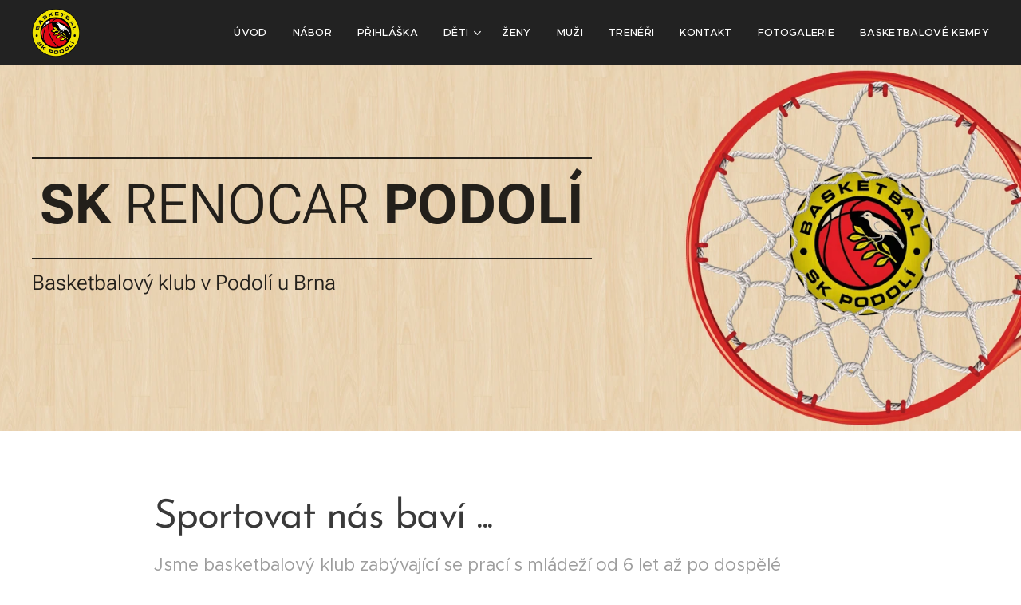

--- FILE ---
content_type: text/html; charset=UTF-8
request_url: https://www.basketbalpodoli.cz/
body_size: 22910
content:
<!DOCTYPE html>
<html class="no-js" prefix="og: https://ogp.me/ns#" lang="cs">
<head><link rel="preconnect" href="https://duyn491kcolsw.cloudfront.net" crossorigin><link rel="preconnect" href="https://fonts.gstatic.com" crossorigin><meta charset="utf-8"><link rel="icon" href="https://duyn491kcolsw.cloudfront.net/files/2d/2di/2div3h.svg?ph=77ef92eba1" type="image/svg+xml" sizes="any"><link rel="icon" href="https://duyn491kcolsw.cloudfront.net/files/07/07f/07fzq8.svg?ph=77ef92eba1" type="image/svg+xml" sizes="16x16"><link rel="icon" href="https://duyn491kcolsw.cloudfront.net/files/1j/1j3/1j3767.ico?ph=77ef92eba1"><link rel="apple-touch-icon" href="https://duyn491kcolsw.cloudfront.net/files/1j/1j3/1j3767.ico?ph=77ef92eba1"><link rel="icon" href="https://duyn491kcolsw.cloudfront.net/files/1j/1j3/1j3767.ico?ph=77ef92eba1">
    <meta http-equiv="X-UA-Compatible" content="IE=edge">
    <title>Sk Podolí</title>
    <meta name="viewport" content="width=device-width,initial-scale=1">
    <meta name="msapplication-tap-highlight" content="no">
    
    <link href="https://duyn491kcolsw.cloudfront.net/files/0r/0rk/0rklmm.css?ph=77ef92eba1" media="print" rel="stylesheet">
    <link href="https://duyn491kcolsw.cloudfront.net/files/2e/2e5/2e5qgh.css?ph=77ef92eba1" media="screen and (min-width:100000em)" rel="stylesheet" data-type="cq" disabled>
    <link rel="stylesheet" href="https://duyn491kcolsw.cloudfront.net/files/41/41k/41kc5i.css?ph=77ef92eba1"><link rel="stylesheet" href="https://duyn491kcolsw.cloudfront.net/files/3b/3b2/3b2e8e.css?ph=77ef92eba1" media="screen and (min-width:37.5em)"><link rel="stylesheet" href="https://duyn491kcolsw.cloudfront.net/files/2v/2vp/2vpyx8.css?ph=77ef92eba1" data-wnd_color_scheme_file=""><link rel="stylesheet" href="https://duyn491kcolsw.cloudfront.net/files/34/34q/34qmjb.css?ph=77ef92eba1" data-wnd_color_scheme_desktop_file="" media="screen and (min-width:37.5em)" disabled=""><link rel="stylesheet" href="https://duyn491kcolsw.cloudfront.net/files/1j/1jo/1jorv9.css?ph=77ef92eba1" data-wnd_additive_color_file=""><link rel="stylesheet" href="https://duyn491kcolsw.cloudfront.net/files/48/48g/48gira.css?ph=77ef92eba1" data-wnd_typography_file=""><link rel="stylesheet" href="https://duyn491kcolsw.cloudfront.net/files/2b/2b9/2b9a9p.css?ph=77ef92eba1" data-wnd_typography_desktop_file="" media="screen and (min-width:37.5em)" disabled=""><script>(()=>{let e=!1;const t=()=>{if(!e&&window.innerWidth>=600){for(let e=0,t=document.querySelectorAll('head > link[href*="css"][media="screen and (min-width:37.5em)"]');e<t.length;e++)t[e].removeAttribute("disabled");e=!0}};t(),window.addEventListener("resize",t),"container"in document.documentElement.style||fetch(document.querySelector('head > link[data-type="cq"]').getAttribute("href")).then((e=>{e.text().then((e=>{const t=document.createElement("style");document.head.appendChild(t),t.appendChild(document.createTextNode(e)),import("https://duyn491kcolsw.cloudfront.net/client/js.polyfill/container-query-polyfill.modern.js").then((()=>{let e=setInterval((function(){document.body&&(document.body.classList.add("cq-polyfill-loaded"),clearInterval(e))}),100)}))}))}))})()</script>
<link rel="preload stylesheet" href="https://duyn491kcolsw.cloudfront.net/files/2m/2m8/2m8msc.css?ph=77ef92eba1" as="style"><meta name="description" content="Jsme basketbalový klub zabývající se prací s mládeží od 6 let až po dospělé"><meta name="keywords" content=""><meta name="generator" content="Webnode 2"><meta name="apple-mobile-web-app-capable" content="no"><meta name="apple-mobile-web-app-status-bar-style" content="black"><meta name="format-detection" content="telephone=no">

<div id="fb-root"></div>
<script>(function(d, s, id) {
  var js, fjs = d.getElementsByTagName(s)[0];
  if (d.getElementById(id)) return;
  js = d.createElement(s); js.id = id;
  js.src = 'https://connect.facebook.net/cs_CZ/sdk.js#xfbml=1&version=v3.1';
  fjs.parentNode.insertBefore(js, fjs);
}(document, 'script', 'facebook-jssdk'));</script><meta property="og:url" content="https://www.basketbalpodoli.cz/"><meta property="og:title" content="Sk Podolí"><meta property="og:type" content="article"><meta property="og:description" content="Jsme basketbalový klub zabývající se prací s mládeží od 6 let až po dospělé"><meta property="og:site_name" content="Sk Podolí"><meta property="og:image" content="https://77ef92eba1.clvaw-cdnwnd.com/8a7ebbe8790453014d62020c677f3f54/200000032-c9d1acad1a/700/webd%C4%9Bti.jpg?ph=77ef92eba1"><meta property="og:article:published_time" content="2025-11-27T00:00:00+0100"><meta name="robots" content="index,follow"><link rel="canonical" href="https://www.basketbalpodoli.cz/"><script>window.checkAndChangeSvgColor=function(c){try{var a=document.getElementById(c);if(a){c=[["border","borderColor"],["outline","outlineColor"],["color","color"]];for(var h,b,d,f=[],e=0,m=c.length;e<m;e++)if(h=window.getComputedStyle(a)[c[e][1]].replace(/\s/g,"").match(/^rgb[a]?\(([0-9]{1,3}),([0-9]{1,3}),([0-9]{1,3})/i)){b="";for(var g=1;3>=g;g++)b+=("0"+parseInt(h[g],10).toString(16)).slice(-2);"0"===b.charAt(0)&&(d=parseInt(b.substr(0,2),16),d=Math.max(16,d),b=d.toString(16)+b.slice(-4));f.push(c[e][0]+"="+b)}if(f.length){var k=a.getAttribute("data-src"),l=k+(0>k.indexOf("?")?"?":"&")+f.join("&");a.src!=l&&(a.src=l,a.outerHTML=a.outerHTML)}}}catch(n){}};</script><script>
		window._gtmDataLayer = window._gtmDataLayer || [];
		(function(w,d,s,l,i){w[l]=w[l]||[];w[l].push({'gtm.start':new Date().getTime(),event:'gtm.js'});
		var f=d.getElementsByTagName(s)[0],j=d.createElement(s),dl=l!='dataLayer'?'&l='+l:'';
		j.async=true;j.src='https://www.googletagmanager.com/gtm.js?id='+i+dl;f.parentNode.insertBefore(j,f);})
		(window,document,'script','_gtmDataLayer','GTM-542MMSL');</script></head>
<body class="l wt-home ac-i l-default l-d-none b-btn-sq b-btn-s-l b-btn-dn b-btn-bw-1 img-d-n img-t-o img-h-z line-solid b-e-ds lbox-d c-s-s   wnd-fe"><noscript>
				<iframe
				 src="https://www.googletagmanager.com/ns.html?id=GTM-542MMSL"
				 height="0"
				 width="0"
				 style="display:none;visibility:hidden"
				 >
				 </iframe>
			</noscript>

<div class="wnd-page l-page cs-gray ac-none t-t-fs-m t-t-fw-m t-t-sp-n t-t-d-n t-s-fs-m t-s-fw-m t-s-sp-n t-s-d-n t-p-fs-m t-p-fw-m t-p-sp-n t-h-fs-s t-h-fw-m t-h-sp-n t-bq-fs-s t-bq-fw-m t-bq-sp-n t-bq-d-q t-btn-fw-s t-nav-fw-l t-pd-fw-s t-nav-tt-u">
    <div class="l-w t cf t-30">
        <div class="l-bg cf">
            <div class="s-bg-l">
                
                
            </div>
        </div>
        <header class="l-h cf">
            <div class="sw cf">
	<div class="sw-c cf"><section data-space="true" class="s s-hn s-hn-default wnd-mt-classic wnd-na-c logo-classic sc-d   wnd-w-max wnd-nh-m hm-claims wnd-nav-border menu-default-underline">
	<div class="s-w">
		<div class="s-o">

			<div class="s-bg">
                <div class="s-bg-l">
                    
                    
                </div>
			</div>

			<div class="h-w h-f wnd-fixed">

				<div class="n-l">
					<div class="s-c menu-nav">
						<div class="logo-block">
							<div class="b b-l logo logo-default logo-nb proxima-nova wnd-iar-1-1 logo-32 b-ls-l" id="wnd_LogoBlock_410851" data-wnd_mvc_type="wnd.fe.LogoBlock">
	<div class="b-l-c logo-content">
		

			<div class="b-l-image logo-image">
				<div class="b-l-image-w logo-image-cell">
                    <picture><source type="image/jpeg" srcset="https://77ef92eba1.clvaw-cdnwnd.com/8a7ebbe8790453014d62020c677f3f54/200000000-e14e5e246d/450/logo%20SK%20Podoli%20basketbal.gif?ph=77ef92eba1 450w, https://77ef92eba1.clvaw-cdnwnd.com/8a7ebbe8790453014d62020c677f3f54/200000000-e14e5e246d/700/logo%20SK%20Podoli%20basketbal.gif?ph=77ef92eba1 700w, https://77ef92eba1.clvaw-cdnwnd.com/8a7ebbe8790453014d62020c677f3f54/200000000-e14e5e246d/logo%20SK%20Podoli%20basketbal.gif?ph=77ef92eba1 1144w" sizes="(min-width: 600px) 450px, (min-width: 360px) calc(100vw * 0.8), 100vw" ><img src="https://77ef92eba1.clvaw-cdnwnd.com/8a7ebbe8790453014d62020c677f3f54/200000000-e14e5e246d/logo%20SK%20Podoli%20basketbal.gif?ph=77ef92eba1" alt="" width="1144" height="1144" class="wnd-logo-img" ></picture>
				</div>
			</div>

			

			<div class="b-l-br logo-br"></div>

			<div class="b-l-text logo-text-wrapper">
				<div class="b-l-text-w logo-text">
					<span class="b-l-text-c logo-text-cell"></span>
				</div>
			</div>

		
	</div>
</div>
						</div>

						<div id="menu-slider">
							<div id="menu-block">
								<nav id="menu"><div class="menu-font menu-wrapper">
	<a href="#" class="menu-close" rel="nofollow" title="Close Menu"></a>
	<ul role="menubar" aria-label="Menu" class="level-1">
		<li role="none" class="wnd-active   wnd-homepage">
			<a class="menu-item" role="menuitem" href="/home/"><span class="menu-item-text">Úvod</span></a>
			
		</li><li role="none">
			<a class="menu-item" role="menuitem" href="/nabor/"><span class="menu-item-text">nábor</span></a>
			
		</li><li role="none">
			<a class="menu-item" role="menuitem" href="/prihlaska/"><span class="menu-item-text">Přihláška</span></a>
			
		</li><li role="none" class="wnd-with-submenu">
			<a class="menu-item" role="menuitem" href="/deti/"><span class="menu-item-text">DĚTI</span></a>
			<ul role="menubar" aria-label="Menu" class="level-2">
		<li role="none">
			<a class="menu-item" role="menuitem" href="/pripravka/"><span class="menu-item-text">Přípravka</span></a>
			
		</li><li role="none">
			<a class="menu-item" role="menuitem" href="/u10/"><span class="menu-item-text">U10</span></a>
			
		</li><li role="none">
			<a class="menu-item" role="menuitem" href="/u11/"><span class="menu-item-text">U11</span></a>
			
		</li><li role="none">
			<a class="menu-item" role="menuitem" href="/u12/"><span class="menu-item-text">U12</span></a>
			
		</li><li role="none">
			<a class="menu-item" role="menuitem" href="/u14/"><span class="menu-item-text">U15</span></a>
			
		</li><li role="none">
			<a class="menu-item" role="menuitem" href="/u17-kluci/"><span class="menu-item-text">U17</span></a>
			
		</li><li role="none">
			<a class="menu-item" role="menuitem" href="/u19-kluci/"><span class="menu-item-text">U19 kluci</span></a>
			
		</li><li role="none">
			<a class="menu-item" role="menuitem" href="/zakladni-info/"><span class="menu-item-text">Základní info</span></a>
			
		</li><li role="none">
			<a class="menu-item" role="menuitem" href="/soustredeni/"><span class="menu-item-text">Soustředění</span></a>
			
		</li><li role="none">
			<a class="menu-item" role="menuitem" href="/jak-obleci-deti-na-ven/"><span class="menu-item-text">Jak obléci děti na ven</span></a>
			
		</li><li role="none">
			<a class="menu-item" role="menuitem" href="/cestne-prohlaseni/"><span class="menu-item-text">čestné prohlášení</span></a>
			
		</li>
	</ul>
		</li><li role="none">
			<a class="menu-item" role="menuitem" href="/zeny/"><span class="menu-item-text">ŽENY</span></a>
			
		</li><li role="none">
			<a class="menu-item" role="menuitem" href="/muzi/"><span class="menu-item-text">MUŽI</span></a>
			
		</li><li role="none">
			<a class="menu-item" role="menuitem" href="/treneri/"><span class="menu-item-text">TRENÉŘI</span></a>
			
		</li><li role="none">
			<a class="menu-item" role="menuitem" href="/kontakt/"><span class="menu-item-text">Kontakt</span></a>
			
		</li><li role="none">
			<a class="menu-item" role="menuitem" href="/fotogalerie/"><span class="menu-item-text">Fotogalerie</span></a>
			
		</li><li role="none">
			<a class="menu-item" role="menuitem" href="/basketbalove-kempy/"><span class="menu-item-text">Basketbalové kempy</span></a>
			
		</li>
	</ul>
	<span class="more-text">Více</span>
</div></nav>
							</div>
						</div>

						<div class="cart-and-mobile">
							
							

							<div id="menu-mobile">
								<a href="#" id="menu-submit"><span></span>Menu</a>
							</div>
						</div>

					</div>
				</div>

			</div>

		</div>
	</div>
</section></div>
</div>
        </header>
        <main class="l-m cf">
            <div class="sw cf">
	<div class="sw-c cf"><section class="s s-hm s-hm-claims cf sc-ml wnd-background-image  wnd-w-max wnd-s-high wnd-h-high wnd-nh-m wnd-p-tl hn-default">
	<div class="s-w cf">
		<div class="s-o cf">
			<div class="s-bg">
                <div class="s-bg-l wnd-background-image fx-none bgpos-center-center bgatt-scroll">
                    <picture><source type="image/webp" srcset="https://77ef92eba1.clvaw-cdnwnd.com/8a7ebbe8790453014d62020c677f3f54/200000310-3e0363e039/700/baner2-2.webp?ph=77ef92eba1 700w, https://77ef92eba1.clvaw-cdnwnd.com/8a7ebbe8790453014d62020c677f3f54/200000310-3e0363e039/baner2-2.webp?ph=77ef92eba1 1903w, https://77ef92eba1.clvaw-cdnwnd.com/8a7ebbe8790453014d62020c677f3f54/200000310-3e0363e039/baner2-2.webp?ph=77ef92eba1 2x" sizes="100vw" ><img src="https://77ef92eba1.clvaw-cdnwnd.com/8a7ebbe8790453014d62020c677f3f54/200000034-9cd199dcbe/baner2-2.jpg?ph=77ef92eba1" width="1903" height="547" alt="" fetchpriority="high" ></picture>
                    
                </div>
			</div>
			<div class="h-c s-c">
				<div class="h-c-b">
					<div class="h-c-b-i">
						<h1 class="claim cf"><span class="sit b claim-borders claim-nb roboto claim-64">
	<span class="sit-w"><span class="sit-c"><font class="wnd-font-size-70"><font class="wnd-font-size-140"><font class="wnd-font-size-110"><b><font class="wnd-font-size-70"><font class="wnd-font-size-130"><font class="wnd-font-size-110"><font>S</font>K </font></font></font></b><font class="wnd-font-size-70"><font class="wnd-font-size-130"><font class="wnd-font-size-110">RENOCAR</font></font></font><b><font class="wnd-font-size-70"><font class="wnd-font-size-130"><font class="wnd-font-size-110"> PODOLÍ</font></font></font></b></font></font></font> </span></span>
</span></h1>
						<h3 class="claim cf"><span class="sit b claim-default claim-nb roboto claim-26">
	<span class="sit-w"><span class="sit-c">Basketbalový klub v Podolí u Brna</span></span>
</span></h3>
					</div>
				</div>
			</div>
		</div>
	</div>
</section><section class="s s-basic cf sc-w   wnd-w-default wnd-s-normal wnd-h-auto">
	<div class="s-w cf">
		<div class="s-o s-fs cf">
			<div class="s-bg cf">
				<div class="s-bg-l">
                    
					
				</div>
			</div>
			<div class="s-c s-fs cf">
				<div class="ez cf wnd-no-cols">
	<div class="ez-c"><div class="b b-text cf">
	<div class="b-c b-text-c b-s b-s-t60 b-s-b60 b-cs cf"><h1>Sportovat nás baví ...<br></h1>

<h3>Jsme basketbalový klub zabývající se prací s mládeží od 6 let až po dospělé<br></h3>
</div>
</div></div>
</div>
			</div>
		</div>
	</div>
</section><section class="s s-basic cf sc-w   wnd-w-wider wnd-s-normal wnd-h-auto">
	<div class="s-w cf">
		<div class="s-o s-fs cf">
			<div class="s-bg cf">
				<div class="s-bg-l">
                    
					
				</div>
			</div>
			<div class="s-c s-fs cf">
				<div class="ez cf wnd-no-cols">
	<div class="ez-c"><div class="mt mt-image-top img-s-c img-s-c-small b-s-t50 b-s-b50 b-s-l0 b-s-r0 cf grid-3">
	<div class="mt-container">
		<div class="mt-item cf">
			<a class="mt-link" href="/nabor/">
				<div class="b-img b-img-default b b-s cf wnd-orientation-landscape wnd-type-image" style="" id="wnd_ImageBlock_615961">
	<div class="b-img-w">
		<div class="b-img-c">
            <picture><source type="image/webp" srcset="https://77ef92eba1.clvaw-cdnwnd.com/8a7ebbe8790453014d62020c677f3f54/200000288-3bbaa3bbac/450/webd%C4%9Bti.webp?ph=77ef92eba1 450w, https://77ef92eba1.clvaw-cdnwnd.com/8a7ebbe8790453014d62020c677f3f54/200000288-3bbaa3bbac/700/webd%C4%9Bti.webp?ph=77ef92eba1 700w, https://77ef92eba1.clvaw-cdnwnd.com/8a7ebbe8790453014d62020c677f3f54/200000288-3bbaa3bbac/webd%C4%9Bti.webp?ph=77ef92eba1 1920w" sizes="(min-width: 768px) calc(100vw * 0.4), (min-width: 320px) calc(100vw * 0.5), 100vw" ><img id="wnd_ImageBlock_615961_img" src="https://77ef92eba1.clvaw-cdnwnd.com/8a7ebbe8790453014d62020c677f3f54/200000032-c9d1acad1a/webd%C4%9Bti.jpg?ph=77ef92eba1" alt="" width="1920" height="1674" loading="lazy" style="" ></picture>
			</div>
		
	</div>
</div>
				<div class="b b-text cf">
	<div class="b-c b-text-c b-s b-s-t60 b-s-b60 b-cs cf"><h3>NÁBOR DĚTÍ<br></h3>Přijďte si basket vyzkoušet, první měsíc máte ZDARMA<br></div>
</div>
			</a>
		</div><div class="mt-item cf">
			<a class="mt-link" href="/kontakt/">
				<div class="b-img b-img-default b b-s cf wnd-orientation-landscape wnd-type-image" style="" id="wnd_ImageBlock_224868">
	<div class="b-img-w">
		<div class="b-img-c">
            <picture><source type="image/webp" srcset="https://77ef92eba1.clvaw-cdnwnd.com/8a7ebbe8790453014d62020c677f3f54/200000289-1d4011d404/450/sportovn%C3%AD%20hala-6.webp?ph=77ef92eba1 450w, https://77ef92eba1.clvaw-cdnwnd.com/8a7ebbe8790453014d62020c677f3f54/200000289-1d4011d404/700/sportovn%C3%AD%20hala-6.webp?ph=77ef92eba1 500w, https://77ef92eba1.clvaw-cdnwnd.com/8a7ebbe8790453014d62020c677f3f54/200000289-1d4011d404/sportovn%C3%AD%20hala-6.webp?ph=77ef92eba1 500w" sizes="(min-width: 768px) calc(100vw * 0.4), (min-width: 320px) calc(100vw * 0.5), 100vw" ><img id="wnd_ImageBlock_224868_img" src="https://77ef92eba1.clvaw-cdnwnd.com/8a7ebbe8790453014d62020c677f3f54/200000033-d07d4d176a/sportovn%C3%AD%20hala-6.jpg?ph=77ef92eba1" alt="" width="500" height="375" loading="lazy" style="" ></picture>
			</div>
		
	</div>
</div>
				<div class="b b-text cf">
	<div class="b-c b-text-c b-s b-s-t60 b-s-b60 b-cs cf"><h3>KVALITNÍ SPORTOVNÍ ZÁZEMÍ<br></h3>

<p>Trénujeme v moderní sportovní hale v Podolí u Brna.<br></p>
</div>
</div>
			</a>
		</div><div class="mt-item cf">
			<a class="mt-link" href="/treneri/">
				<div class="b-img b-img-default b b-s cf wnd-orientation-landscape wnd-type-image" style="" id="wnd_ImageBlock_441270">
	<div class="b-img-w">
		<div class="b-img-c">
            <picture><source type="image/webp" srcset="https://77ef92eba1.clvaw-cdnwnd.com/8a7ebbe8790453014d62020c677f3f54/200000290-843b4843b6/450/IMG_4315.webp?ph=77ef92eba1 450w, https://77ef92eba1.clvaw-cdnwnd.com/8a7ebbe8790453014d62020c677f3f54/200000290-843b4843b6/700/IMG_4315.webp?ph=77ef92eba1 700w, https://77ef92eba1.clvaw-cdnwnd.com/8a7ebbe8790453014d62020c677f3f54/200000290-843b4843b6/IMG_4315.webp?ph=77ef92eba1 1920w" sizes="(min-width: 768px) calc(100vw * 0.4), (min-width: 320px) calc(100vw * 0.5), 100vw" ><img id="wnd_ImageBlock_441270_img" src="https://77ef92eba1.clvaw-cdnwnd.com/8a7ebbe8790453014d62020c677f3f54/200000039-495b54a554/IMG_4315.JPG?ph=77ef92eba1" alt="" width="1920" height="1279" loading="lazy" style="" ></picture>
			</div>
		
	</div>
</div>
				<div class="b b-text cf">
	<div class="b-c b-text-c b-s b-s-t60 b-s-b60 b-cs cf"><h3>ZKUŠENÝ TRENÉRSKÝ TÝM<br></h3>

<p>Naši trenéři mají pedagogické vzdělání a léta praxe<br></p>
</div>
</div>
			</a>
		</div>
	</div>
</div></div>
</div>
			</div>
		</div>
	</div>
</section><section class="s s-basic cf sc-w   wnd-w-default wnd-s-normal wnd-h-auto">
	<div class="s-w cf">
		<div class="s-o s-fs cf">
			<div class="s-bg cf">
				<div class="s-bg-l">
                    
					
				</div>
			</div>
			<div class="s-c s-fs cf">
				<div class="ez cf">
	<div class="ez-c"><div class="b b-text cf">
	<div class="b-c b-text-c b-s b-s-t60 b-s-b60 b-cs cf"><h1>Aktuality</h1></div>
</div><div class="cw cf">
	<div class="cw-c cf"><div class="c cf" style="width:50%;">
	<div class="c-c cf"><div class="b-img b-img-default b b-s cf wnd-orientation-portrait wnd-type-image img-s-n" style="margin-left:0;margin-right:0;" id="wnd_ImageBlock_72907">
	<div class="b-img-w">
		<div class="b-img-c" style="padding-bottom:108.6%;text-align:center;">
            <picture><source type="image/webp" srcset="https://77ef92eba1.clvaw-cdnwnd.com/8a7ebbe8790453014d62020c677f3f54/200000504-c73afc73b1/450/N%C3%A1bor%20basketbal%20Podol%C3%AD.webp?ph=77ef92eba1 318w, https://77ef92eba1.clvaw-cdnwnd.com/8a7ebbe8790453014d62020c677f3f54/200000504-c73afc73b1/700/N%C3%A1bor%20basketbal%20Podol%C3%AD.webp?ph=77ef92eba1 495w, https://77ef92eba1.clvaw-cdnwnd.com/8a7ebbe8790453014d62020c677f3f54/200000504-c73afc73b1/N%C3%A1bor%20basketbal%20Podol%C3%AD.webp?ph=77ef92eba1 1357w" sizes="(min-width: 600px) calc(100vw * 0.75), 100vw" ><img id="wnd_ImageBlock_72907_img" src="https://77ef92eba1.clvaw-cdnwnd.com/8a7ebbe8790453014d62020c677f3f54/200000503-2e3d12e3d2/N%C3%A1bor%20basketbal%20Podol%C3%AD.png?ph=77ef92eba1" alt="" width="1357" height="1920" loading="lazy" style="top:-2.39%;left:0%;width:100%;height:130.25121777972%;position:absolute;" ></picture>
			</div>
		
	</div>
</div></div>
</div><div class="c cf" style="width:50%;">
	<div class="c-c cf"><div class="b b-text cf">
	<div class="b-c b-text-c b-s b-s-t60 b-s-b60 b-cs cf"><h2>NÁBOR MLADÝCH BASKEŤÁKŮ A BASKEŤAČEK<br></h2><p>Chcete si přijít vyzkoušet basketbal? Přijďte na jakýkoliv trénink, 
první měsíc mají u nás děti na vyzkoušení zdarma. Nabíráme děti do přípravky od roč. 
nar. 2018, ale začít u nás s basketem můžou i starší děti do roč nar. 
2012.</p><p>Rozpis tréninků <a href="/nabor/">zde</a><br>
</p></div>
</div></div>
</div></div>
</div><div class="cw cf">
	<div class="cw-c cf"><div class="c cf" style="width:50%;">
	<div class="c-c cf"><div class="b-img b-img-default b b-s cf wnd-orientation-portrait wnd-type-image img-s-n" style="margin-left:0;margin-right:0;" id="wnd_ImageBlock_95171764253019050">
	<div class="b-img-w">
		<div class="b-img-c" style="padding-bottom:131.96%;text-align:center;">
            <picture><source type="image/webp" srcset="https://77ef92eba1.clvaw-cdnwnd.com/8a7ebbe8790453014d62020c677f3f54/200000518-256d7256d9/450/Screenshot%202025-11-26%2015.14.30.webp?ph=77ef92eba1 341w, https://77ef92eba1.clvaw-cdnwnd.com/8a7ebbe8790453014d62020c677f3f54/200000518-256d7256d9/700/Screenshot%202025-11-26%2015.14.30.webp?ph=77ef92eba1 530w, https://77ef92eba1.clvaw-cdnwnd.com/8a7ebbe8790453014d62020c677f3f54/200000518-256d7256d9/Screenshot%202025-11-26%2015.14.30.webp?ph=77ef92eba1 657w" sizes="(min-width: 600px) calc(100vw * 0.75), 100vw" ><img id="wnd_ImageBlock_95171764253019050_img" src="https://77ef92eba1.clvaw-cdnwnd.com/8a7ebbe8790453014d62020c677f3f54/200000517-40d3440d37/Screenshot%202025-11-26%2015.14.30.png?ph=77ef92eba1" alt="" width="657" height="867" loading="lazy" style="top:0%;left:0%;width:100%;height:100%;position:absolute;" ></picture>
			</div>
		
	</div>
</div></div>
</div><div class="c cf" style="width:50%;">
	<div class="c-c cf"><div class="b b-text cf">
	<div class="b-c b-text-c b-s b-s-t60 b-s-b60 b-cs cf"><h1><font class="wnd-font-size-60">POZVÁNKA NA VALNOU HROMADU SK PODOLÍ</font></h1></div>
</div></div>
</div></div>
</div><div class="cw cf">
	<div class="cw-c cf"><div class="c cf" style="width:50%;">
	<div class="c-c cf"><div class="b-img b-img-default b b-s cf wnd-orientation-landscape wnd-type-image img-s-n" style="margin-left:0;margin-right:0;" id="wnd_ImageBlock_55472">
	<div class="b-img-w">
		<div class="b-img-c" style="padding-bottom:75%;text-align:center;">
            <picture><source type="image/webp" srcset="https://77ef92eba1.clvaw-cdnwnd.com/8a7ebbe8790453014d62020c677f3f54/200000479-0240502407/450/U11.webp?ph=77ef92eba1 450w, https://77ef92eba1.clvaw-cdnwnd.com/8a7ebbe8790453014d62020c677f3f54/200000479-0240502407/700/U11.webp?ph=77ef92eba1 700w, https://77ef92eba1.clvaw-cdnwnd.com/8a7ebbe8790453014d62020c677f3f54/200000479-0240502407/U11.webp?ph=77ef92eba1 1920w" sizes="(min-width: 600px) calc(100vw * 0.75), 100vw" ><img id="wnd_ImageBlock_55472_img" src="https://77ef92eba1.clvaw-cdnwnd.com/8a7ebbe8790453014d62020c677f3f54/200000478-c3371c3373/U11.jpeg?ph=77ef92eba1" alt="" width="1920" height="1440" loading="lazy" style="top:0%;left:0%;width:100%;height:100%;position:absolute;" ></picture>
			</div>
		
	</div>
</div></div>
</div><div class="c cf" style="width:50%;">
	<div class="c-c cf"><div class="b b-text cf">
	<div class="b-c b-text-c b-s b-s-t60 b-s-b60 b-cs cf"><h2>VYHLÁŠENÍ ANKETY SPORTOVEC OKRESU A DVĚ OCENĚNÍ PRO PODOLÁKY<br></h2><p>V minulém týdnu se udílely ceny pro nejúspěšnější sportovce okresu Brno - venkov pod záštitou ČUS hejtmana JMK a své zastoupení měl i náš klub.V kategorii mládežnický kolektiv si podolská mláďata vyběhla na pódium pro krásné druhé místo. Byla tak oceněna za loňskou úspěšnou sezónu, zakončeno na NF U11 mix 5. místem.Druhým úspěchem bylo umístění našeho trenéra Jana Sedmíka Jan Sedmík mezi třemi nejúspěšnějšími trenéry okresu. Sedma tak po letošní účasti v top 10 ankety Díky trenére, přidal další trofej. Příjemná společenská akce, kde se setkali úspěšní sportovci našeho okresu, byla pro děti hezkým zážitkem. Celé výsledky najdete <a href="https://brnensky.denik.cz/ostatni_region/sportovec-okresu-brno-venkov-oceneni-kanoistika-ela-strechova-202.html" target="_blank">zde</a><br></p></div>
</div></div>
</div></div>
</div><div class="cw cf">
	<div class="cw-c cf"><div class="c cf" style="width:50%;">
	<div class="c-c cf"><div class="b-img b-img-default b b-s cf wnd-orientation-landscape wnd-type-image img-s-n" style="margin-left:0;margin-right:0;" id="wnd_ImageBlock_29683">
	<div class="b-img-w">
		<div class="b-img-c" style="padding-bottom:97.33%;text-align:center;">
            <picture><source type="image/webp" srcset="https://77ef92eba1.clvaw-cdnwnd.com/8a7ebbe8790453014d62020c677f3f54/200000313-b61c1b61c3/450/hanka.webp?ph=77ef92eba1 450w, https://77ef92eba1.clvaw-cdnwnd.com/8a7ebbe8790453014d62020c677f3f54/200000313-b61c1b61c3/700/hanka.webp?ph=77ef92eba1 600w, https://77ef92eba1.clvaw-cdnwnd.com/8a7ebbe8790453014d62020c677f3f54/200000313-b61c1b61c3/hanka.webp?ph=77ef92eba1 600w" sizes="(min-width: 600px) calc(100vw * 0.75), 100vw" ><img id="wnd_ImageBlock_29683_img" src="https://77ef92eba1.clvaw-cdnwnd.com/8a7ebbe8790453014d62020c677f3f54/200000261-8ccdb8ccdd/hanka.jpg?ph=77ef92eba1" alt="" width="600" height="584" loading="lazy" style="top:0%;left:0%;width:100%;height:100%;position:absolute;" ></picture>
			</div>
		
	</div>
</div></div>
</div><div class="c cf" style="width:50%;">
	<div class="c-c cf"><div class="b b-text cf">
	<div class="b-c b-text-c b-s b-s-t60 b-s-b60 b-cs cf"><h2>FIBA HALL OF FAME HANKA HORÁKOVÁ<br></h2>
<p>Jedné z největších poct se za svou veleúspěšnou kariéru dostalo člence naší podolské rodiny, hráčce družstva žen - Hance Horákové. Vítězka Euroligy, mistryně Evropy, vicemistryně světa, několikanásobná vítězka české ligy a také několikanásobná mistryně OP jižní Moravy s Podolím.  To je stručný seznam úspěchů hráčky, která rozdává radost z basketbalu v podolské hale. Hanka je vzorem pro naše děti nejen tím, co dokázala v basketbale, ale také svým chováním mimo hřiště.</p></div>
</div></div>
</div></div>
</div><div class="cw cf">
	<div class="cw-c cf"><div class="c cf" style="width:50%;">
	<div class="c-c cf"><div class="b-img b-img-default b b-s cf wnd-orientation-landscape wnd-type-image img-s-n" style="margin-left:0;margin-right:0;" id="wnd_ImageBlock_86453">
	<div class="b-img-w">
		<div class="b-img-c" style="padding-bottom:66.7%;text-align:center;">
            <picture><source type="image/webp" srcset="https://77ef92eba1.clvaw-cdnwnd.com/8a7ebbe8790453014d62020c677f3f54/200000312-97f3297f34/450/luky.webp?ph=77ef92eba1 450w, https://77ef92eba1.clvaw-cdnwnd.com/8a7ebbe8790453014d62020c677f3f54/200000312-97f3297f34/700/luky.webp?ph=77ef92eba1 700w, https://77ef92eba1.clvaw-cdnwnd.com/8a7ebbe8790453014d62020c677f3f54/200000312-97f3297f34/luky.webp?ph=77ef92eba1 1024w" sizes="(min-width: 600px) calc(100vw * 0.75), 100vw" ><img id="wnd_ImageBlock_86453_img" src="https://77ef92eba1.clvaw-cdnwnd.com/8a7ebbe8790453014d62020c677f3f54/200000146-5ebd35ebd5/luky.jpg?ph=77ef92eba1" alt="" width="1024" height="683" loading="lazy" style="top:0%;left:0%;width:100%;height:100%;position:absolute;" ></picture>
			</div>
		
	</div>
</div></div>
</div><div class="c cf" style="width:50%;">
	<div class="c-c cf"><div class="b b-text cf">
	<div class="b-c b-text-c b-s b-s-t60 b-s-b60 b-cs cf"><h2>ODCHOVANCI PODOLSKÉHO BASKETBALU </h2><p>I z malé obce kousek od 
Brna se dá dostat do světa, případně do velkého českého basketbalu. 
Přesně toto platí pro pár odchovanců podolského klubu SK Renocar Podolí.
 I přesto, že nejsme zdaleka největší klub a našim cílem není výchova 
vrcholových sportovců, tak i mezi námi se najdou tací, kteří mají 
dostatek píle a odhodlání posunout se ve své basketbalové kariéře výš. 
My jsme jen rádi, že náš klub sloužil těmto hráčům jako odrazový můstek.<br></p></div>
</div><div class="b b-s b-s-t150 b-s-b150 b-btn b-btn-5 wnd-align-center">
	<div class="b-btn-c i-a">
		<a class="b-btn-l" href="/l/odchovanci-podolskeho-basketbalu/">
			<span class="b-btn-t">Celý článek</span>
		</a>
	</div>
</div></div>
</div></div>
</div><div class="cw cf">
	<div class="cw-c cf"><div class="c cf" style="width:50%;">
	<div class="c-c cf"><div class="b-img b-img-default b b-s cf wnd-orientation-landscape wnd-type-image img-s-n" style="margin-left:0;margin-right:0;" id="wnd_ImageBlock_57414">
	<div class="b-img-w">
		<div class="b-img-c" style="padding-bottom:75%;text-align:center;">
            <picture><source type="image/webp" srcset="https://77ef92eba1.clvaw-cdnwnd.com/8a7ebbe8790453014d62020c677f3f54/200000311-1211a1211c/450/2021-01-11%2016.44.38.webp?ph=77ef92eba1 450w, https://77ef92eba1.clvaw-cdnwnd.com/8a7ebbe8790453014d62020c677f3f54/200000311-1211a1211c/700/2021-01-11%2016.44.38.webp?ph=77ef92eba1 700w, https://77ef92eba1.clvaw-cdnwnd.com/8a7ebbe8790453014d62020c677f3f54/200000311-1211a1211c/2021-01-11%2016.44.38.webp?ph=77ef92eba1 1920w" sizes="(min-width: 600px) calc(100vw * 0.75), 100vw" ><img id="wnd_ImageBlock_57414_img" src="https://77ef92eba1.clvaw-cdnwnd.com/8a7ebbe8790453014d62020c677f3f54/200000145-75a4f75a51/2021-01-11%2016.44.38.jpg?ph=77ef92eba1" alt="" width="1920" height="1440" loading="lazy" style="top:0%;left:0%;width:100%;height:100%;position:absolute;" ></picture>
			</div>
		
	</div>
</div></div>
</div><div class="c cf" style="width:50%;">
	<div class="c-c cf"><div class="b b-text cf">
	<div class="b-c b-text-c b-s b-s-t60 b-s-b60 b-cs cf"><h2 class="wnd-align-left">MAKÁM DOMA<br></h2><p>I doma se dá pořádně zapotit tak pojďte využít příležitosti a zacvičte si s našimi trenéry.<br></p></div>
</div><div class="b b-s b-s-t150 b-s-b150 b-btn b-btn-5 wnd-align-center">
	<div class="b-btn-c i-a">
		<a class="b-btn-l" href="/makam-doma/">
			<span class="b-btn-t">makám doma</span>
		</a>
	</div>
</div></div>
</div></div>
</div><div class="cw cf">
	<div class="cw-c cf"><div class="c cf" style="width:50%;">
	<div class="c-c cf"><div class="b-img b-img-default b b-s cf wnd-orientation-landscape wnd-type-image img-s-n" style="margin-left:0;margin-right:0;" id="wnd_ImageBlock_277872">
	<div class="b-img-w">
		<div class="b-img-c" style="padding-bottom:66.67%;text-align:center;">
            <picture><source type="image/webp" srcset="https://77ef92eba1.clvaw-cdnwnd.com/8a7ebbe8790453014d62020c677f3f54/200000309-3078d3078f/450/brI2019.webp?ph=77ef92eba1 450w, https://77ef92eba1.clvaw-cdnwnd.com/8a7ebbe8790453014d62020c677f3f54/200000309-3078d3078f/700/brI2019.webp?ph=77ef92eba1 700w, https://77ef92eba1.clvaw-cdnwnd.com/8a7ebbe8790453014d62020c677f3f54/200000309-3078d3078f/brI2019.webp?ph=77ef92eba1 1647w" sizes="(min-width: 600px) calc(100vw * 0.75), 100vw" ><img id="wnd_ImageBlock_277872_img" src="https://77ef92eba1.clvaw-cdnwnd.com/8a7ebbe8790453014d62020c677f3f54/200000125-bb9f2bc9ae/brI2019.jpg?ph=77ef92eba1" alt="" width="1647" height="1098" loading="lazy" style="top:0%;left:0%;width:100%;height:100%;position:absolute;" ></picture>
			</div>
		
	</div>
</div></div>
</div><div class="c cf" style="width:50%;">
	<div class="c-c cf"><div class="b b-text cf">
	<div class="b-c b-text-c b-s b-s-t60 b-s-b60 b-cs cf">Šéftrenérka mládeže SK Podolí Veronika Wiednerová si na galavečeru České basketbalové federace Basketbalista roku 2018/2019 převzala ocení "TRENÉR ROKU dětí a mládeže". Česká asociace basketbalových trenérů tak ocenila její dlouholetou práci s mládeží a práci ve výboru České asociace minibasketbalu a za vzdělávání trenérů na&nbsp; Moravě.<br></div>
</div></div>
</div></div>
</div></div>
</div>
			</div>
		</div>
	</div>
</section><section class="s s-basic cf sc-ml wnd-background-pattern  wnd-w-default wnd-s-normal wnd-h-auto">
	<div class="s-w cf">
		<div class="s-o s-fs cf">
			<div class="s-bg cf">
				<div class="s-bg-l wnd-background-pattern  bgpos-center-center bgatt-scroll" style="background-image:url('https://duyn491kcolsw.cloudfront.net/files/1v/1v8/1v8qdj.png?ph=77ef92eba1')">
                    
					
				</div>
			</div>
			<div class="s-c s-fs cf">
				<div class="ez cf">
	<div class="ez-c"><div class="b b-text cf">
	<div class="b-c b-text-c b-s b-s-t60 b-s-b60 b-cs cf"><h1>Naše týmy<br></h1>


</div>
</div><div class="cw cf">
	<div class="cw-c cf"><div class="c cf" style="width:33.34%;">
	<div class="c-c cf"><div class="b-img b-img-link b b-s cf wnd-orientation-landscape wnd-type-image img-s-n" style="margin-left:0;margin-right:0;" id="wnd_ImageBlock_458052">
    <a class="b-img-a" title="" href="/deti/">
        <div class="b-img-w">
            <div class="b-img-c" style="padding-bottom:69.99%;text-align:center;">
                <picture><source type="image/webp" srcset="https://77ef92eba1.clvaw-cdnwnd.com/8a7ebbe8790453014d62020c677f3f54/200000291-997b2997b5/450/basket_zabiny_2018-9651jpg_36811452383_o.webp?ph=77ef92eba1 450w, https://77ef92eba1.clvaw-cdnwnd.com/8a7ebbe8790453014d62020c677f3f54/200000291-997b2997b5/700/basket_zabiny_2018-9651jpg_36811452383_o.webp?ph=77ef92eba1 700w, https://77ef92eba1.clvaw-cdnwnd.com/8a7ebbe8790453014d62020c677f3f54/200000291-997b2997b5/basket_zabiny_2018-9651jpg_36811452383_o.webp?ph=77ef92eba1 1920w" sizes="(min-width: 600px) calc(100vw * 0.75), 100vw" ><img id="wnd_ImageBlock_458052_img" src="https://77ef92eba1.clvaw-cdnwnd.com/8a7ebbe8790453014d62020c677f3f54/200000023-5bf6b5cef4/basket_zabiny_2018-9651jpg_36811452383_o.jpg?ph=77ef92eba1" alt="" width="1920" height="1285" loading="lazy" style="top:0%;left:-2.32%;width:104.63713275979%;height:100%;position:absolute;" ></picture>
				</div>
            
	    </div>
    </a>
</div><div class="b b-text cf">
	<div class="b-c b-text-c b-s b-s-t60 b-s-b60 b-cs cf"><h1 class="wnd-align-center"><b>Děti</b></h1>
</div>
</div></div>
</div><div class="c cf" style="width:33.23%;">
	<div class="c-c cf"><div class="b-img b-img-link b b-s cf wnd-orientation-landscape wnd-type-image img-s-n" style="margin-left:0;margin-right:0;" id="wnd_ImageBlock_952457">
    <a class="b-img-a" title="" href="/zeny/">
        <div class="b-img-w">
            <div class="b-img-c" style="padding-bottom:70.23%;text-align:center;">
                <picture><source type="image/webp" srcset="https://77ef92eba1.clvaw-cdnwnd.com/8a7ebbe8790453014d62020c677f3f54/200000292-4f05a4f05d/450/30715000_1730345940361673_2070528442624901120_o.webp?ph=77ef92eba1 450w, https://77ef92eba1.clvaw-cdnwnd.com/8a7ebbe8790453014d62020c677f3f54/200000292-4f05a4f05d/700/30715000_1730345940361673_2070528442624901120_o.webp?ph=77ef92eba1 700w, https://77ef92eba1.clvaw-cdnwnd.com/8a7ebbe8790453014d62020c677f3f54/200000292-4f05a4f05d/30715000_1730345940361673_2070528442624901120_o.webp?ph=77ef92eba1 1296w" sizes="(min-width: 600px) calc(100vw * 0.75), 100vw" ><img id="wnd_ImageBlock_952457_img" src="https://77ef92eba1.clvaw-cdnwnd.com/8a7ebbe8790453014d62020c677f3f54/200000037-a189fa2841/30715000_1730345940361673_2070528442624901120_o.jpg?ph=77ef92eba1" alt="" width="1296" height="972" loading="lazy" style="top:-3.34%;left:0%;width:100%;height:106.67475728155%;position:absolute;" ></picture>
				</div>
            
	    </div>
    </a>
</div><div class="b b-text cf">
	<div class="b-c b-text-c b-s b-s-t60 b-s-b60 b-cs cf"><h1 class="wnd-align-center"><b>Ženy</b></h1>
</div>
</div></div>
</div><div class="c cf" style="width:33.43%;">
	<div class="c-c cf"><div class="b-img b-img-link b b-s cf wnd-orientation-square wnd-type-image img-s-n" style="margin-left:0;margin-right:0;" id="wnd_ImageBlock_184776">
    <a class="b-img-a" title="" href="/muzi/">
        <div class="b-img-w">
            <div class="b-img-c" style="padding-bottom:69%;text-align:center;">
                <picture><source type="image/webp" srcset="https://77ef92eba1.clvaw-cdnwnd.com/8a7ebbe8790453014d62020c677f3f54/200000293-32cd732cda/450/51258198_2125998520796411_137344687529787392_n.webp?ph=77ef92eba1 450w, https://77ef92eba1.clvaw-cdnwnd.com/8a7ebbe8790453014d62020c677f3f54/200000293-32cd732cda/700/51258198_2125998520796411_137344687529787392_n.webp?ph=77ef92eba1 700w, https://77ef92eba1.clvaw-cdnwnd.com/8a7ebbe8790453014d62020c677f3f54/200000293-32cd732cda/51258198_2125998520796411_137344687529787392_n.webp?ph=77ef92eba1 960w" sizes="(min-width: 600px) calc(100vw * 0.75), 100vw" ><img id="wnd_ImageBlock_184776_img" src="https://77ef92eba1.clvaw-cdnwnd.com/8a7ebbe8790453014d62020c677f3f54/200000070-6e76f6f70e/51258198_2125998520796411_137344687529787392_n.jpg?ph=77ef92eba1" alt="" width="960" height="960" loading="lazy" style="top:-22.46%;left:0%;width:100%;height:144.92753623188%;position:absolute;" ></picture>
				</div>
            
	    </div>
    </a>
</div><div class="b b-text cf">
	<div class="b-c b-text-c b-s b-s-t60 b-s-b60 b-cs cf"><h1 class="wnd-align-center"><b>Muži</b></h1>
</div>
</div></div>
</div></div>
</div></div>
</div>
			</div>
		</div>
	</div>
</section><section class="s s-basic cf sc-w   wnd-w-default wnd-s-normal wnd-h-auto">
	<div class="s-w cf">
		<div class="s-o s-fs cf">
			<div class="s-bg cf">
				<div class="s-bg-l">
                    
					
				</div>
			</div>
			<div class="s-c s-fs cf">
				<div class="ez cf wnd-no-cols">
	<div class="ez-c"><div class="b b-html b-s">
	<div class="b-c">
		<div class="fb-page" data-href="https://www.facebook.com/basketbalpodoli/" data-tabs="timeline" data-small-header="false" data-adapt-container-width="true" data-hide-cover="false" data-show-facepile="true"><blockquote cite="https://www.facebook.com/basketbalpodoli/" class="fb-xfbml-parse-ignore"><a href="https://www.facebook.com/basketbalpodoli/">Basketbal SK Podolí</a></blockquote></div>
	</div>
</div></div>
</div>
			</div>
		</div>
	</div>
</section><section class="s s-basic cf sc-w   wnd-w-default wnd-s-normal wnd-h-auto">
	<div class="s-w cf">
		<div class="s-o s-fs cf">
			<div class="s-bg cf">
				<div class="s-bg-l">
                    
					
				</div>
			</div>
			<div class="s-c s-fs cf">
				<div class="ez cf wnd-no-cols">
	<div class="ez-c"><div class="b b-text cf">
	<div class="b-c b-text-c b-s b-s-t60 b-s-b60 b-cs cf"><p>Podporují nás:<br></p>
</div>
</div><div class="gal-app b-gal b b-s" id="wnd_PhotoGalleryBlock_128006" data-content="{&quot;variant&quot;:&quot;photoFeed&quot;,&quot;gridCount&quot;:4,&quot;id&quot;:&quot;wnd_PhotoGalleryBlock_128006&quot;,&quot;items&quot;:[{&quot;id&quot;:200000064,&quot;title&quot;:&quot;&quot;,&quot;orientation&quot;:&quot;landscape&quot;,&quot;aspectRatio&quot;:&quot;671:85&quot;,&quot;size&quot;:{&quot;width&quot;:1342,&quot;height&quot;:170},&quot;img&quot;:{&quot;mimeType&quot;:&quot;image/jpeg&quot;,&quot;src&quot;:&quot;https://77ef92eba1.clvaw-cdnwnd.com/8a7ebbe8790453014d62020c677f3f54/200000064-d8ec9d9e42/RENOCAR.jpg?ph=77ef92eba1&quot;},&quot;sources&quot;:[{&quot;mimeType&quot;:&quot;image/jpeg&quot;,&quot;sizes&quot;:[{&quot;width&quot;:450,&quot;height&quot;:57,&quot;src&quot;:&quot;https://77ef92eba1.clvaw-cdnwnd.com/8a7ebbe8790453014d62020c677f3f54/200000064-d8ec9d9e42/450/RENOCAR.jpg?ph=77ef92eba1&quot;},{&quot;width&quot;:700,&quot;height&quot;:89,&quot;src&quot;:&quot;https://77ef92eba1.clvaw-cdnwnd.com/8a7ebbe8790453014d62020c677f3f54/200000064-d8ec9d9e42/700/RENOCAR.jpg?ph=77ef92eba1&quot;},{&quot;width&quot;:1342,&quot;height&quot;:170,&quot;src&quot;:&quot;https://77ef92eba1.clvaw-cdnwnd.com/8a7ebbe8790453014d62020c677f3f54/200000064-d8ec9d9e42/RENOCAR.jpg?ph=77ef92eba1&quot;}]},{&quot;mimeType&quot;:&quot;image/webp&quot;,&quot;sizes&quot;:[{&quot;width&quot;:450,&quot;height&quot;:57,&quot;src&quot;:&quot;https://77ef92eba1.clvaw-cdnwnd.com/8a7ebbe8790453014d62020c677f3f54/200000305-2623426237/450/RENOCAR.webp?ph=77ef92eba1&quot;},{&quot;width&quot;:700,&quot;height&quot;:89,&quot;src&quot;:&quot;https://77ef92eba1.clvaw-cdnwnd.com/8a7ebbe8790453014d62020c677f3f54/200000305-2623426237/700/RENOCAR.webp?ph=77ef92eba1&quot;},{&quot;width&quot;:1342,&quot;height&quot;:170,&quot;src&quot;:&quot;https://77ef92eba1.clvaw-cdnwnd.com/8a7ebbe8790453014d62020c677f3f54/200000305-2623426237/RENOCAR.webp?ph=77ef92eba1&quot;}]}]},{&quot;id&quot;:200000473,&quot;title&quot;:&quot;&quot;,&quot;orientation&quot;:&quot;landscape&quot;,&quot;aspectRatio&quot;:&quot;1920:961&quot;,&quot;size&quot;:{&quot;width&quot;:1920,&quot;height&quot;:961},&quot;img&quot;:{&quot;mimeType&quot;:&quot;image/png&quot;,&quot;src&quot;:&quot;https://77ef92eba1.clvaw-cdnwnd.com/8a7ebbe8790453014d62020c677f3f54/200000473-652a7652a8/Narodni%20sportovni%20agentura_logo%20rgb.png?ph=77ef92eba1&quot;},&quot;sources&quot;:[{&quot;mimeType&quot;:&quot;image/png&quot;,&quot;sizes&quot;:[{&quot;width&quot;:450,&quot;height&quot;:225,&quot;src&quot;:&quot;https://77ef92eba1.clvaw-cdnwnd.com/8a7ebbe8790453014d62020c677f3f54/200000473-652a7652a8/450/Narodni%20sportovni%20agentura_logo%20rgb.png?ph=77ef92eba1&quot;},{&quot;width&quot;:700,&quot;height&quot;:350,&quot;src&quot;:&quot;https://77ef92eba1.clvaw-cdnwnd.com/8a7ebbe8790453014d62020c677f3f54/200000473-652a7652a8/700/Narodni%20sportovni%20agentura_logo%20rgb.png?ph=77ef92eba1&quot;},{&quot;width&quot;:1920,&quot;height&quot;:961,&quot;src&quot;:&quot;https://77ef92eba1.clvaw-cdnwnd.com/8a7ebbe8790453014d62020c677f3f54/200000473-652a7652a8/Narodni%20sportovni%20agentura_logo%20rgb.png?ph=77ef92eba1&quot;}]},{&quot;mimeType&quot;:&quot;image/webp&quot;,&quot;sizes&quot;:[{&quot;width&quot;:450,&quot;height&quot;:225,&quot;src&quot;:&quot;https://77ef92eba1.clvaw-cdnwnd.com/8a7ebbe8790453014d62020c677f3f54/200000475-cfd1ccfd1e/450/Narodni%20sportovni%20agentura_logo%20rgb.webp?ph=77ef92eba1&quot;},{&quot;width&quot;:700,&quot;height&quot;:350,&quot;src&quot;:&quot;https://77ef92eba1.clvaw-cdnwnd.com/8a7ebbe8790453014d62020c677f3f54/200000475-cfd1ccfd1e/700/Narodni%20sportovni%20agentura_logo%20rgb.webp?ph=77ef92eba1&quot;},{&quot;width&quot;:1920,&quot;height&quot;:961,&quot;src&quot;:&quot;https://77ef92eba1.clvaw-cdnwnd.com/8a7ebbe8790453014d62020c677f3f54/200000475-cfd1ccfd1e/Narodni%20sportovni%20agentura_logo%20rgb.webp?ph=77ef92eba1&quot;}]}]},{&quot;id&quot;:200000059,&quot;title&quot;:&quot;&quot;,&quot;orientation&quot;:&quot;landscape&quot;,&quot;aspectRatio&quot;:&quot;729:283&quot;,&quot;size&quot;:{&quot;width&quot;:729,&quot;height&quot;:283},&quot;img&quot;:{&quot;mimeType&quot;:&quot;image/jpeg&quot;,&quot;src&quot;:&quot;https://77ef92eba1.clvaw-cdnwnd.com/8a7ebbe8790453014d62020c677f3f54/200000059-8bc738cc0b/RENOMIA_znacka.jpg?ph=77ef92eba1&quot;},&quot;sources&quot;:[{&quot;mimeType&quot;:&quot;image/jpeg&quot;,&quot;sizes&quot;:[{&quot;width&quot;:450,&quot;height&quot;:175,&quot;src&quot;:&quot;https://77ef92eba1.clvaw-cdnwnd.com/8a7ebbe8790453014d62020c677f3f54/200000059-8bc738cc0b/450/RENOMIA_znacka.jpg?ph=77ef92eba1&quot;},{&quot;width&quot;:700,&quot;height&quot;:272,&quot;src&quot;:&quot;https://77ef92eba1.clvaw-cdnwnd.com/8a7ebbe8790453014d62020c677f3f54/200000059-8bc738cc0b/700/RENOMIA_znacka.jpg?ph=77ef92eba1&quot;},{&quot;width&quot;:729,&quot;height&quot;:283,&quot;src&quot;:&quot;https://77ef92eba1.clvaw-cdnwnd.com/8a7ebbe8790453014d62020c677f3f54/200000059-8bc738cc0b/RENOMIA_znacka.jpg?ph=77ef92eba1&quot;}]},{&quot;mimeType&quot;:&quot;image/webp&quot;,&quot;sizes&quot;:[{&quot;width&quot;:450,&quot;height&quot;:175,&quot;src&quot;:&quot;https://77ef92eba1.clvaw-cdnwnd.com/8a7ebbe8790453014d62020c677f3f54/200000299-c6592c6595/450/RENOMIA_znacka.webp?ph=77ef92eba1&quot;},{&quot;width&quot;:700,&quot;height&quot;:272,&quot;src&quot;:&quot;https://77ef92eba1.clvaw-cdnwnd.com/8a7ebbe8790453014d62020c677f3f54/200000299-c6592c6595/700/RENOMIA_znacka.webp?ph=77ef92eba1&quot;},{&quot;width&quot;:729,&quot;height&quot;:283,&quot;src&quot;:&quot;https://77ef92eba1.clvaw-cdnwnd.com/8a7ebbe8790453014d62020c677f3f54/200000299-c6592c6595/RENOMIA_znacka.webp?ph=77ef92eba1&quot;}]}]},{&quot;id&quot;:200000472,&quot;title&quot;:&quot;&quot;,&quot;orientation&quot;:&quot;landscape&quot;,&quot;aspectRatio&quot;:&quot;640:153&quot;,&quot;size&quot;:{&quot;width&quot;:1920,&quot;height&quot;:459},&quot;img&quot;:{&quot;mimeType&quot;:&quot;image/jpeg&quot;,&quot;src&quot;:&quot;https://77ef92eba1.clvaw-cdnwnd.com/8a7ebbe8790453014d62020c677f3f54/200000472-62fd662fd8/Logotyp_jihomoravsky_kraj_RGB.jpeg?ph=77ef92eba1&quot;},&quot;sources&quot;:[{&quot;mimeType&quot;:&quot;image/jpeg&quot;,&quot;sizes&quot;:[{&quot;width&quot;:450,&quot;height&quot;:108,&quot;src&quot;:&quot;https://77ef92eba1.clvaw-cdnwnd.com/8a7ebbe8790453014d62020c677f3f54/200000472-62fd662fd8/450/Logotyp_jihomoravsky_kraj_RGB.jpeg?ph=77ef92eba1&quot;},{&quot;width&quot;:700,&quot;height&quot;:167,&quot;src&quot;:&quot;https://77ef92eba1.clvaw-cdnwnd.com/8a7ebbe8790453014d62020c677f3f54/200000472-62fd662fd8/700/Logotyp_jihomoravsky_kraj_RGB.jpeg?ph=77ef92eba1&quot;},{&quot;width&quot;:1920,&quot;height&quot;:459,&quot;src&quot;:&quot;https://77ef92eba1.clvaw-cdnwnd.com/8a7ebbe8790453014d62020c677f3f54/200000472-62fd662fd8/Logotyp_jihomoravsky_kraj_RGB.jpeg?ph=77ef92eba1&quot;}]},{&quot;mimeType&quot;:&quot;image/webp&quot;,&quot;sizes&quot;:[{&quot;width&quot;:450,&quot;height&quot;:108,&quot;src&quot;:&quot;https://77ef92eba1.clvaw-cdnwnd.com/8a7ebbe8790453014d62020c677f3f54/200000474-6ac9c6ac9f/450/Logotyp_jihomoravsky_kraj_RGB.webp?ph=77ef92eba1&quot;},{&quot;width&quot;:700,&quot;height&quot;:167,&quot;src&quot;:&quot;https://77ef92eba1.clvaw-cdnwnd.com/8a7ebbe8790453014d62020c677f3f54/200000474-6ac9c6ac9f/700/Logotyp_jihomoravsky_kraj_RGB.webp?ph=77ef92eba1&quot;},{&quot;width&quot;:1920,&quot;height&quot;:459,&quot;src&quot;:&quot;https://77ef92eba1.clvaw-cdnwnd.com/8a7ebbe8790453014d62020c677f3f54/200000474-6ac9c6ac9f/Logotyp_jihomoravsky_kraj_RGB.webp?ph=77ef92eba1&quot;}]}]},{&quot;id&quot;:200000053,&quot;title&quot;:&quot;&quot;,&quot;orientation&quot;:&quot;landscape&quot;,&quot;aspectRatio&quot;:&quot;1889:1358&quot;,&quot;size&quot;:{&quot;width&quot;:1889,&quot;height&quot;:1358},&quot;img&quot;:{&quot;mimeType&quot;:&quot;image/png&quot;,&quot;src&quot;:&quot;https://77ef92eba1.clvaw-cdnwnd.com/8a7ebbe8790453014d62020c677f3f54/200000053-30f1531ec8/basic-company-logo_full-colored-version_rgb_1889x1358%281%29.png?ph=77ef92eba1&quot;},&quot;sources&quot;:[{&quot;mimeType&quot;:&quot;image/png&quot;,&quot;sizes&quot;:[{&quot;width&quot;:450,&quot;height&quot;:324,&quot;src&quot;:&quot;https://77ef92eba1.clvaw-cdnwnd.com/8a7ebbe8790453014d62020c677f3f54/200000053-30f1531ec8/450/basic-company-logo_full-colored-version_rgb_1889x1358%281%29.png?ph=77ef92eba1&quot;},{&quot;width&quot;:700,&quot;height&quot;:503,&quot;src&quot;:&quot;https://77ef92eba1.clvaw-cdnwnd.com/8a7ebbe8790453014d62020c677f3f54/200000053-30f1531ec8/700/basic-company-logo_full-colored-version_rgb_1889x1358%281%29.png?ph=77ef92eba1&quot;},{&quot;width&quot;:1889,&quot;height&quot;:1358,&quot;src&quot;:&quot;https://77ef92eba1.clvaw-cdnwnd.com/8a7ebbe8790453014d62020c677f3f54/200000053-30f1531ec8/basic-company-logo_full-colored-version_rgb_1889x1358%281%29.png?ph=77ef92eba1&quot;}]},{&quot;mimeType&quot;:&quot;image/webp&quot;,&quot;sizes&quot;:[{&quot;width&quot;:450,&quot;height&quot;:324,&quot;src&quot;:&quot;https://77ef92eba1.clvaw-cdnwnd.com/8a7ebbe8790453014d62020c677f3f54/200000294-1c5021c505/450/basic-company-logo_full-colored-version_rgb_1889x1358%281%29.webp?ph=77ef92eba1&quot;},{&quot;width&quot;:700,&quot;height&quot;:503,&quot;src&quot;:&quot;https://77ef92eba1.clvaw-cdnwnd.com/8a7ebbe8790453014d62020c677f3f54/200000294-1c5021c505/700/basic-company-logo_full-colored-version_rgb_1889x1358%281%29.webp?ph=77ef92eba1&quot;},{&quot;width&quot;:1889,&quot;height&quot;:1358,&quot;src&quot;:&quot;https://77ef92eba1.clvaw-cdnwnd.com/8a7ebbe8790453014d62020c677f3f54/200000294-1c5021c505/basic-company-logo_full-colored-version_rgb_1889x1358%281%29.webp?ph=77ef92eba1&quot;}]}]},{&quot;id&quot;:200000491,&quot;title&quot;:&quot;&quot;,&quot;orientation&quot;:&quot;landscape&quot;,&quot;aspectRatio&quot;:&quot;645:371&quot;,&quot;size&quot;:{&quot;width&quot;:1290,&quot;height&quot;:742},&quot;img&quot;:{&quot;mimeType&quot;:&quot;image/jpeg&quot;,&quot;src&quot;:&quot;https://77ef92eba1.clvaw-cdnwnd.com/8a7ebbe8790453014d62020c677f3f54/200000491-e92fde92fe/potisky.jpeg?ph=77ef92eba1&quot;},&quot;sources&quot;:[{&quot;mimeType&quot;:&quot;image/jpeg&quot;,&quot;sizes&quot;:[{&quot;width&quot;:450,&quot;height&quot;:259,&quot;src&quot;:&quot;https://77ef92eba1.clvaw-cdnwnd.com/8a7ebbe8790453014d62020c677f3f54/200000491-e92fde92fe/450/potisky.jpeg?ph=77ef92eba1&quot;},{&quot;width&quot;:700,&quot;height&quot;:403,&quot;src&quot;:&quot;https://77ef92eba1.clvaw-cdnwnd.com/8a7ebbe8790453014d62020c677f3f54/200000491-e92fde92fe/700/potisky.jpeg?ph=77ef92eba1&quot;},{&quot;width&quot;:1290,&quot;height&quot;:742,&quot;src&quot;:&quot;https://77ef92eba1.clvaw-cdnwnd.com/8a7ebbe8790453014d62020c677f3f54/200000491-e92fde92fe/potisky.jpeg?ph=77ef92eba1&quot;}]},{&quot;mimeType&quot;:&quot;image/webp&quot;,&quot;sizes&quot;:[{&quot;width&quot;:450,&quot;height&quot;:259,&quot;src&quot;:&quot;https://77ef92eba1.clvaw-cdnwnd.com/8a7ebbe8790453014d62020c677f3f54/200000492-0913209133/450/potisky.webp?ph=77ef92eba1&quot;},{&quot;width&quot;:700,&quot;height&quot;:403,&quot;src&quot;:&quot;https://77ef92eba1.clvaw-cdnwnd.com/8a7ebbe8790453014d62020c677f3f54/200000492-0913209133/700/potisky.webp?ph=77ef92eba1&quot;},{&quot;width&quot;:1290,&quot;height&quot;:742,&quot;src&quot;:&quot;https://77ef92eba1.clvaw-cdnwnd.com/8a7ebbe8790453014d62020c677f3f54/200000492-0913209133/potisky.webp?ph=77ef92eba1&quot;}]}]},{&quot;id&quot;:200000068,&quot;title&quot;:&quot;&quot;,&quot;orientation&quot;:&quot;landscape&quot;,&quot;aspectRatio&quot;:&quot;1772:1181&quot;,&quot;size&quot;:{&quot;width&quot;:1772,&quot;height&quot;:1181},&quot;img&quot;:{&quot;mimeType&quot;:&quot;image/jpeg&quot;,&quot;src&quot;:&quot;https://77ef92eba1.clvaw-cdnwnd.com/8a7ebbe8790453014d62020c677f3f54/200000068-14a5d159c2/ra%C5%A1ovsk%C3%A1.jpg?ph=77ef92eba1&quot;},&quot;sources&quot;:[{&quot;mimeType&quot;:&quot;image/jpeg&quot;,&quot;sizes&quot;:[{&quot;width&quot;:450,&quot;height&quot;:300,&quot;src&quot;:&quot;https://77ef92eba1.clvaw-cdnwnd.com/8a7ebbe8790453014d62020c677f3f54/200000068-14a5d159c2/450/ra%C5%A1ovsk%C3%A1.jpg?ph=77ef92eba1&quot;},{&quot;width&quot;:700,&quot;height&quot;:467,&quot;src&quot;:&quot;https://77ef92eba1.clvaw-cdnwnd.com/8a7ebbe8790453014d62020c677f3f54/200000068-14a5d159c2/700/ra%C5%A1ovsk%C3%A1.jpg?ph=77ef92eba1&quot;},{&quot;width&quot;:1772,&quot;height&quot;:1181,&quot;src&quot;:&quot;https://77ef92eba1.clvaw-cdnwnd.com/8a7ebbe8790453014d62020c677f3f54/200000068-14a5d159c2/ra%C5%A1ovsk%C3%A1.jpg?ph=77ef92eba1&quot;}]},{&quot;mimeType&quot;:&quot;image/webp&quot;,&quot;sizes&quot;:[{&quot;width&quot;:450,&quot;height&quot;:300,&quot;src&quot;:&quot;https://77ef92eba1.clvaw-cdnwnd.com/8a7ebbe8790453014d62020c677f3f54/200000307-ddc94ddc97/450/ra%C5%A1ovsk%C3%A1.webp?ph=77ef92eba1&quot;},{&quot;width&quot;:700,&quot;height&quot;:467,&quot;src&quot;:&quot;https://77ef92eba1.clvaw-cdnwnd.com/8a7ebbe8790453014d62020c677f3f54/200000307-ddc94ddc97/700/ra%C5%A1ovsk%C3%A1.webp?ph=77ef92eba1&quot;},{&quot;width&quot;:1772,&quot;height&quot;:1181,&quot;src&quot;:&quot;https://77ef92eba1.clvaw-cdnwnd.com/8a7ebbe8790453014d62020c677f3f54/200000307-ddc94ddc97/ra%C5%A1ovsk%C3%A1.webp?ph=77ef92eba1&quot;}]}]},{&quot;id&quot;:200000493,&quot;title&quot;:&quot;&quot;,&quot;orientation&quot;:&quot;landscape&quot;,&quot;aspectRatio&quot;:&quot;9:5&quot;,&quot;size&quot;:{&quot;width&quot;:900,&quot;height&quot;:500},&quot;img&quot;:{&quot;mimeType&quot;:&quot;image/png&quot;,&quot;src&quot;:&quot;https://77ef92eba1.clvaw-cdnwnd.com/8a7ebbe8790453014d62020c677f3f54/200000493-8934289346/manfrotto-vector-logo.png?ph=77ef92eba1&quot;},&quot;sources&quot;:[{&quot;mimeType&quot;:&quot;image/png&quot;,&quot;sizes&quot;:[{&quot;width&quot;:450,&quot;height&quot;:250,&quot;src&quot;:&quot;https://77ef92eba1.clvaw-cdnwnd.com/8a7ebbe8790453014d62020c677f3f54/200000493-8934289346/450/manfrotto-vector-logo.png?ph=77ef92eba1&quot;},{&quot;width&quot;:700,&quot;height&quot;:389,&quot;src&quot;:&quot;https://77ef92eba1.clvaw-cdnwnd.com/8a7ebbe8790453014d62020c677f3f54/200000493-8934289346/700/manfrotto-vector-logo.png?ph=77ef92eba1&quot;},{&quot;width&quot;:900,&quot;height&quot;:500,&quot;src&quot;:&quot;https://77ef92eba1.clvaw-cdnwnd.com/8a7ebbe8790453014d62020c677f3f54/200000493-8934289346/manfrotto-vector-logo.png?ph=77ef92eba1&quot;}]},{&quot;mimeType&quot;:&quot;image/webp&quot;,&quot;sizes&quot;:[{&quot;width&quot;:450,&quot;height&quot;:250,&quot;src&quot;:&quot;https://77ef92eba1.clvaw-cdnwnd.com/8a7ebbe8790453014d62020c677f3f54/200000494-657c0657c2/450/manfrotto-vector-logo.webp?ph=77ef92eba1&quot;},{&quot;width&quot;:700,&quot;height&quot;:389,&quot;src&quot;:&quot;https://77ef92eba1.clvaw-cdnwnd.com/8a7ebbe8790453014d62020c677f3f54/200000494-657c0657c2/700/manfrotto-vector-logo.webp?ph=77ef92eba1&quot;},{&quot;width&quot;:900,&quot;height&quot;:500,&quot;src&quot;:&quot;https://77ef92eba1.clvaw-cdnwnd.com/8a7ebbe8790453014d62020c677f3f54/200000494-657c0657c2/manfrotto-vector-logo.webp?ph=77ef92eba1&quot;}]}]},{&quot;id&quot;:200000495,&quot;title&quot;:&quot;&quot;,&quot;orientation&quot;:&quot;landscape&quot;,&quot;aspectRatio&quot;:&quot;10:3&quot;,&quot;size&quot;:{&quot;width&quot;:250,&quot;height&quot;:75},&quot;img&quot;:{&quot;mimeType&quot;:&quot;image/png&quot;,&quot;src&quot;:&quot;https://77ef92eba1.clvaw-cdnwnd.com/8a7ebbe8790453014d62020c677f3f54/200000495-ae0a2ae0a4/cyrmex.png?ph=77ef92eba1&quot;},&quot;sources&quot;:[{&quot;mimeType&quot;:&quot;image/png&quot;,&quot;sizes&quot;:[{&quot;width&quot;:250,&quot;height&quot;:75,&quot;src&quot;:&quot;https://77ef92eba1.clvaw-cdnwnd.com/8a7ebbe8790453014d62020c677f3f54/200000495-ae0a2ae0a4/450/cyrmex.png?ph=77ef92eba1&quot;},{&quot;width&quot;:250,&quot;height&quot;:75,&quot;src&quot;:&quot;https://77ef92eba1.clvaw-cdnwnd.com/8a7ebbe8790453014d62020c677f3f54/200000495-ae0a2ae0a4/700/cyrmex.png?ph=77ef92eba1&quot;},{&quot;width&quot;:250,&quot;height&quot;:75,&quot;src&quot;:&quot;https://77ef92eba1.clvaw-cdnwnd.com/8a7ebbe8790453014d62020c677f3f54/200000495-ae0a2ae0a4/cyrmex.png?ph=77ef92eba1&quot;}]},{&quot;mimeType&quot;:&quot;image/webp&quot;,&quot;sizes&quot;:[{&quot;width&quot;:250,&quot;height&quot;:75,&quot;src&quot;:&quot;https://77ef92eba1.clvaw-cdnwnd.com/8a7ebbe8790453014d62020c677f3f54/200000496-59da559da6/450/cyrmex.webp?ph=77ef92eba1&quot;},{&quot;width&quot;:250,&quot;height&quot;:75,&quot;src&quot;:&quot;https://77ef92eba1.clvaw-cdnwnd.com/8a7ebbe8790453014d62020c677f3f54/200000496-59da559da6/700/cyrmex.webp?ph=77ef92eba1&quot;},{&quot;width&quot;:250,&quot;height&quot;:75,&quot;src&quot;:&quot;https://77ef92eba1.clvaw-cdnwnd.com/8a7ebbe8790453014d62020c677f3f54/200000496-59da559da6/cyrmex.webp?ph=77ef92eba1&quot;}]}]},{&quot;id&quot;:200000515,&quot;title&quot;:&quot;&quot;,&quot;orientation&quot;:&quot;landscape&quot;,&quot;aspectRatio&quot;:&quot;500:127&quot;,&quot;size&quot;:{&quot;width&quot;:500,&quot;height&quot;:127},&quot;img&quot;:{&quot;mimeType&quot;:&quot;image/png&quot;,&quot;src&quot;:&quot;https://77ef92eba1.clvaw-cdnwnd.com/8a7ebbe8790453014d62020c677f3f54/200000515-2ad172ad1a/logo%20podol%C3%AD%20obec.png?ph=77ef92eba1&quot;},&quot;sources&quot;:[{&quot;mimeType&quot;:&quot;image/png&quot;,&quot;sizes&quot;:[{&quot;width&quot;:450,&quot;height&quot;:114,&quot;src&quot;:&quot;https://77ef92eba1.clvaw-cdnwnd.com/8a7ebbe8790453014d62020c677f3f54/200000515-2ad172ad1a/450/logo%20podol%C3%AD%20obec.png?ph=77ef92eba1&quot;},{&quot;width&quot;:500,&quot;height&quot;:127,&quot;src&quot;:&quot;https://77ef92eba1.clvaw-cdnwnd.com/8a7ebbe8790453014d62020c677f3f54/200000515-2ad172ad1a/700/logo%20podol%C3%AD%20obec.png?ph=77ef92eba1&quot;},{&quot;width&quot;:500,&quot;height&quot;:127,&quot;src&quot;:&quot;https://77ef92eba1.clvaw-cdnwnd.com/8a7ebbe8790453014d62020c677f3f54/200000515-2ad172ad1a/logo%20podol%C3%AD%20obec.png?ph=77ef92eba1&quot;}]},{&quot;mimeType&quot;:&quot;image/webp&quot;,&quot;sizes&quot;:[{&quot;width&quot;:450,&quot;height&quot;:114,&quot;src&quot;:&quot;https://77ef92eba1.clvaw-cdnwnd.com/8a7ebbe8790453014d62020c677f3f54/200000516-6cec16cec5/450/logo%20podol%C3%AD%20obec.webp?ph=77ef92eba1&quot;},{&quot;width&quot;:500,&quot;height&quot;:127,&quot;src&quot;:&quot;https://77ef92eba1.clvaw-cdnwnd.com/8a7ebbe8790453014d62020c677f3f54/200000516-6cec16cec5/700/logo%20podol%C3%AD%20obec.webp?ph=77ef92eba1&quot;},{&quot;width&quot;:500,&quot;height&quot;:127,&quot;src&quot;:&quot;https://77ef92eba1.clvaw-cdnwnd.com/8a7ebbe8790453014d62020c677f3f54/200000516-6cec16cec5/logo%20podol%C3%AD%20obec.webp?ph=77ef92eba1&quot;}]}]}]}">
</div></div>
</div>
			</div>
		</div>
	</div>
</section></div>
</div>
        </main>
        <footer class="l-f cf">
            <div class="sw cf">
	<div class="sw-c cf"><section data-wn-border-element="s-f-border" class="s s-f s-f-basic s-f-simple sc-m wnd-background-pattern  wnd-w-default wnd-s-higher">
	<div class="s-w">
		<div class="s-o">
			<div class="s-bg">
                <div class="s-bg-l wnd-background-pattern" style="background-image:url('https://duyn491kcolsw.cloudfront.net/files/31/31q/31qwmb.jpg?ph=77ef92eba1')">
                    
                    
                </div>
			</div>
			<div class="s-c s-f-l-w s-f-border">
				<div class="s-f-l b-s b-s-t0 b-s-b0">
					<div class="s-f-l-c s-f-l-c-first">
						<div class="s-f-cr"><span class="it b link">
	<span class="it-c">© 2025 SK Podolí</span>
</span></div>
						<div class="s-f-sf">
                            <span class="sf b">
<span class="sf-content sf-c link">Vytvořeno službou <a href="https://www.webnode.cz/?utm_source=text&utm_medium=footer&utm_content=wnd2&utm_campaign=signature" rel="noopener nofollow" target="_blank">Webnode</a></span>
</span>
                            
                            
                            
                            
                        </div>
					</div>
					<div class="s-f-l-c s-f-l-c-last">
						<div class="s-f-lang lang-select cf">
	
</div>
					</div>
                    <div class="s-f-l-c s-f-l-c-currency">
                        <div class="s-f-ccy ccy-select cf">
	
</div>
                    </div>
				</div>
			</div>
		</div>
	</div>
</section></div>
</div>
        </footer>
    </div>
    
</div>


<script src="https://duyn491kcolsw.cloudfront.net/files/3e/3em/3eml8v.js?ph=77ef92eba1" crossorigin="anonymous" type="module"></script><script>document.querySelector(".wnd-fe")&&[...document.querySelectorAll(".c")].forEach((e=>{const t=e.querySelector(".b-text:only-child");t&&""===t.querySelector(".b-text-c").innerText&&e.classList.add("column-empty")}))</script>


<script src="https://duyn491kcolsw.cloudfront.net/client.fe/js.compiled/lang.cz.2086.js?ph=77ef92eba1" crossorigin="anonymous"></script><script src="https://duyn491kcolsw.cloudfront.net/client.fe/js.compiled/compiled.multi.2-2193.js?ph=77ef92eba1" crossorigin="anonymous"></script><script>var wnd = wnd || {};wnd.$data = {"image_content_items":{"wnd_ThumbnailBlock_838184":{"id":"wnd_ThumbnailBlock_838184","type":"wnd.pc.ThumbnailBlock"},"wnd_Section_services_725773":{"id":"wnd_Section_services_725773","type":"wnd.pc.Section"},"wnd_ImageBlock_615961":{"id":"wnd_ImageBlock_615961","type":"wnd.pc.ImageBlock"},"wnd_ImageBlock_224868":{"id":"wnd_ImageBlock_224868","type":"wnd.pc.ImageBlock"},"wnd_ImageBlock_441270":{"id":"wnd_ImageBlock_441270","type":"wnd.pc.ImageBlock"},"wnd_Section_testimonials_498818":{"id":"wnd_Section_testimonials_498818","type":"wnd.pc.Section"},"wnd_Section_three_cols_image_146593":{"id":"wnd_Section_three_cols_image_146593","type":"wnd.pc.Section"},"wnd_ImageBlock_458052":{"id":"wnd_ImageBlock_458052","type":"wnd.pc.ImageBlock"},"wnd_ImageBlock_952457":{"id":"wnd_ImageBlock_952457","type":"wnd.pc.ImageBlock"},"wnd_ImageBlock_184776":{"id":"wnd_ImageBlock_184776","type":"wnd.pc.ImageBlock"},"wnd_Section_two_cols_image_260758":{"id":"wnd_Section_two_cols_image_260758","type":"wnd.pc.Section"},"wnd_Section_photogallery_658972":{"id":"wnd_Section_photogallery_658972","type":"wnd.pc.Section"},"wnd_PhotoGalleryBlock_128006":{"id":"wnd_PhotoGalleryBlock_128006","type":"wnd.pc.PhotoGalleryBlock"},"wnd_Section_text_image_335845":{"id":"wnd_Section_text_image_335845","type":"wnd.pc.Section"},"wnd_ImageBlock_277872":{"id":"wnd_ImageBlock_277872","type":"wnd.pc.ImageBlock"},"wnd_HeaderSection_header_main_798856":{"id":"wnd_HeaderSection_header_main_798856","type":"wnd.pc.HeaderSection"},"wnd_ImageBlock_57414":{"id":"wnd_ImageBlock_57414","type":"wnd.pc.ImageBlock"},"wnd_ImageBlock_86453":{"id":"wnd_ImageBlock_86453","type":"wnd.pc.ImageBlock"},"wnd_ImageBlock_591842":{"id":"wnd_ImageBlock_591842","type":"wnd.pc.ImageBlock"},"wnd_ImageBlock_29683":{"id":"wnd_ImageBlock_29683","type":"wnd.pc.ImageBlock"},"wnd_ImageBlock_72907":{"id":"wnd_ImageBlock_72907","type":"wnd.pc.ImageBlock"},"wnd_ImageBlock_55472":{"id":"wnd_ImageBlock_55472","type":"wnd.pc.ImageBlock"},"wnd_ImageBlock_95171764253019050":{"id":"wnd_ImageBlock_95171764253019050","type":"wnd.pc.ImageBlock"},"wnd_LogoBlock_410851":{"id":"wnd_LogoBlock_410851","type":"wnd.pc.LogoBlock"},"wnd_FooterSection_footer_490916":{"id":"wnd_FooterSection_footer_490916","type":"wnd.pc.FooterSection"}},"svg_content_items":{"wnd_ImageBlock_615961":{"id":"wnd_ImageBlock_615961","type":"wnd.pc.ImageBlock"},"wnd_ImageBlock_224868":{"id":"wnd_ImageBlock_224868","type":"wnd.pc.ImageBlock"},"wnd_ImageBlock_441270":{"id":"wnd_ImageBlock_441270","type":"wnd.pc.ImageBlock"},"wnd_ImageBlock_458052":{"id":"wnd_ImageBlock_458052","type":"wnd.pc.ImageBlock"},"wnd_ImageBlock_952457":{"id":"wnd_ImageBlock_952457","type":"wnd.pc.ImageBlock"},"wnd_ImageBlock_184776":{"id":"wnd_ImageBlock_184776","type":"wnd.pc.ImageBlock"},"wnd_ImageBlock_277872":{"id":"wnd_ImageBlock_277872","type":"wnd.pc.ImageBlock"},"wnd_ImageBlock_57414":{"id":"wnd_ImageBlock_57414","type":"wnd.pc.ImageBlock"},"wnd_ImageBlock_86453":{"id":"wnd_ImageBlock_86453","type":"wnd.pc.ImageBlock"},"wnd_ImageBlock_591842":{"id":"wnd_ImageBlock_591842","type":"wnd.pc.ImageBlock"},"wnd_ImageBlock_29683":{"id":"wnd_ImageBlock_29683","type":"wnd.pc.ImageBlock"},"wnd_ImageBlock_72907":{"id":"wnd_ImageBlock_72907","type":"wnd.pc.ImageBlock"},"wnd_ImageBlock_55472":{"id":"wnd_ImageBlock_55472","type":"wnd.pc.ImageBlock"},"wnd_ImageBlock_95171764253019050":{"id":"wnd_ImageBlock_95171764253019050","type":"wnd.pc.ImageBlock"},"wnd_LogoBlock_410851":{"id":"wnd_LogoBlock_410851","type":"wnd.pc.LogoBlock"}},"content_items":[],"eshopSettings":{"ESHOP_SETTINGS_DISPLAY_PRICE_WITHOUT_VAT":false,"ESHOP_SETTINGS_DISPLAY_ADDITIONAL_VAT":false,"ESHOP_SETTINGS_DISPLAY_SHIPPING_COST":false},"project_info":{"isMultilanguage":false,"isMulticurrency":false,"eshop_tax_enabled":"1","country_code":"","contact_state":null,"eshop_tax_type":"VAT","eshop_discounts":false,"graphQLURL":"https:\/\/basketbalpodoli.cz\/servers\/graphql\/","iubendaSettings":{"cookieBarCode":"","cookiePolicyCode":"","privacyPolicyCode":"","termsAndConditionsCode":""}}};</script><script>wnd.$system = {"fileSystemType":"aws_s3","localFilesPath":"https:\/\/www.basketbalpodoli.cz\/_files\/","awsS3FilesPath":"https:\/\/77ef92eba1.clvaw-cdnwnd.com\/8a7ebbe8790453014d62020c677f3f54\/","staticFiles":"https:\/\/duyn491kcolsw.cloudfront.net\/files","isCms":false,"staticCDNServers":["https:\/\/duyn491kcolsw.cloudfront.net\/"],"fileUploadAllowExtension":["jpg","jpeg","jfif","png","gif","bmp","ico","svg","webp","tiff","pdf","doc","docx","ppt","pptx","pps","ppsx","odt","xls","xlsx","txt","rtf","mp3","wma","wav","ogg","amr","flac","m4a","3gp","avi","wmv","mov","mpg","mkv","mp4","mpeg","m4v","swf","gpx","stl","csv","xml","txt","dxf","dwg","iges","igs","step","stp"],"maxUserFormFileLimit":4194304,"frontendLanguage":"cz","backendLanguage":"cz","frontendLanguageId":"1","page":{"id":200002156,"identifier":"home","template":{"id":200000065,"styles":{"background":{"default":null},"additiveColor":"ac-none","scheme":"cs-gray","lineStyle":"line-solid","imageTitle":"img-t-o","imageHover":"img-h-z","imageStyle":"img-d-n","buttonDecoration":"b-btn-dn","buttonStyle":"b-btn-sq","buttonSize":"b-btn-s-l","buttonBorders":"b-btn-bw-1","lightboxStyle":"lbox-d","eshopGridItemStyle":"b-e-ds","eshopGridItemAlign":"b-e-c","columnSpaces":"c-s-s","acIcons":true,"layoutType":"l-default","layoutDecoration":"l-d-none","formStyle":"default","menuType":"","menuStyle":"menu-default-underline","sectionWidth":"wnd-w-default","sectionSpace":"wnd-s-normal","acMenu":false,"acHeadings":false,"typography":"t-30_new","typoTitleSizes":"t-t-fs-m","typoTitleWeights":"t-t-fw-m","typoTitleSpacings":"t-t-sp-n","typoTitleDecorations":"t-t-d-n","typoHeadingSizes":"t-h-fs-s","typoHeadingWeights":"t-h-fw-m","typoHeadingSpacings":"t-h-sp-n","typoSubtitleSizes":"t-s-fs-m","typoSubtitleWeights":"t-s-fw-m","typoSubtitleSpacings":"t-s-sp-n","typoSubtitleDecorations":"t-s-d-n","typoParagraphSizes":"t-p-fs-m","typoParagraphWeights":"t-p-fw-m","typoParagraphSpacings":"t-p-sp-n","typoBlockquoteSizes":"t-bq-fs-s","typoBlockquoteWeights":"t-bq-fw-m","typoBlockquoteSpacings":"t-bq-sp-n","typoBlockquoteDecorations":"t-bq-d-q","buttonWeight":"t-btn-fw-s","menuWeight":"t-nav-fw-l","productWeight":"t-pd-fw-s","menuTextTransform":"t-nav-tt-u"}},"layout":"homepage","name":"\u00davod","html_title":"","language":"cz","langId":1,"isHomepage":true,"meta_description":"","meta_keywords":"","header_code":"\u003Cdiv id=\u0022fb-root\u0022\u003E\u003C\/div\u003E\n\u003Cscript\u003E(function(d, s, id) {\n  var js, fjs = d.getElementsByTagName(s)[0];\n  if (d.getElementById(id)) return;\n  js = d.createElement(s); js.id = id;\n  js.src = 'https:\/\/connect.facebook.net\/cs_CZ\/sdk.js#xfbml=1\u0026version=v3.1';\n  fjs.parentNode.insertBefore(js, fjs);\n}(document, 'script', 'facebook-jssdk'));\u003C\/script\u003E","footer_code":"","styles":{"pageBased":{"header":{"variant":"homepage2","style":{"colorScheme":"section-media-light","background":{"default":{"type":"image","hash":"2wmkea","mediaType":"publicImages"},"effects":"fx-none","position":"bgpos-center-center","attachment":"bgatt-scroll"}}}}},"countFormsEntries":[]},"listingsPrefix":"\/l\/","productPrefix":"\/p\/","cartPrefix":"\/cart\/","checkoutPrefix":"\/checkout\/","searchPrefix":"\/search\/","isCheckout":false,"isEshop":false,"hasBlog":true,"isProductDetail":false,"isListingDetail":false,"listing_page":[],"hasEshopAnalytics":false,"gTagId":null,"gAdsId":null,"format":{"be":{"DATE_TIME":{"mask":"%d.%m.%Y %H:%M","regexp":"^(((0?[1-9]|[1,2][0-9]|3[0,1])\\.(0?[1-9]|1[0-2])\\.[0-9]{1,4})(( [0-1][0-9]| 2[0-3]):[0-5][0-9])?|(([0-9]{4}(0[1-9]|1[0-2])(0[1-9]|[1,2][0-9]|3[0,1])(0[0-9]|1[0-9]|2[0-3])[0-5][0-9][0-5][0-9])))?$"},"DATE":{"mask":"%d.%m.%Y","regexp":"^((0?[1-9]|[1,2][0-9]|3[0,1])\\.(0?[1-9]|1[0-2])\\.[0-9]{1,4})$"},"CURRENCY":{"mask":{"point":",","thousands":" ","decimals":2,"mask":"%s","zerofill":true,"ignoredZerofill":true}}},"fe":{"DATE_TIME":{"mask":"%d.%m.%Y %H:%M","regexp":"^(((0?[1-9]|[1,2][0-9]|3[0,1])\\.(0?[1-9]|1[0-2])\\.[0-9]{1,4})(( [0-1][0-9]| 2[0-3]):[0-5][0-9])?|(([0-9]{4}(0[1-9]|1[0-2])(0[1-9]|[1,2][0-9]|3[0,1])(0[0-9]|1[0-9]|2[0-3])[0-5][0-9][0-5][0-9])))?$"},"DATE":{"mask":"%d.%m.%Y","regexp":"^((0?[1-9]|[1,2][0-9]|3[0,1])\\.(0?[1-9]|1[0-2])\\.[0-9]{1,4})$"},"CURRENCY":{"mask":{"point":",","thousands":" ","decimals":2,"mask":"%s","zerofill":true,"ignoredZerofill":true}}}},"e_product":null,"listing_item":null,"feReleasedFeatures":{"dualCurrency":false,"HeurekaSatisfactionSurvey":true,"productAvailability":true},"labels":{"dualCurrency.fixedRate":"","invoicesGenerator.W2EshopInvoice.alreadyPayed":"Nepla\u0165te! - Uhrazeno","invoicesGenerator.W2EshopInvoice.amount":"Mno\u017estv\u00ed:","invoicesGenerator.W2EshopInvoice.contactInfo":"Kontaktn\u00ed informace:","invoicesGenerator.W2EshopInvoice.couponCode":"K\u00f3d kup\u00f3nu","invoicesGenerator.W2EshopInvoice.customer":"Z\u00e1kazn\u00edk:","invoicesGenerator.W2EshopInvoice.dateOfIssue":"Datum vystaven\u00ed:","invoicesGenerator.W2EshopInvoice.dateOfTaxableSupply":"Datum uskute\u010dn\u011bn\u00ed pln\u011bn\u00ed:","invoicesGenerator.W2EshopInvoice.dic":"DI\u010c:","invoicesGenerator.W2EshopInvoice.discount":"Sleva","invoicesGenerator.W2EshopInvoice.dueDate":"Datum splatnosti:","invoicesGenerator.W2EshopInvoice.email":"E-mail:","invoicesGenerator.W2EshopInvoice.filenamePrefix":"Faktura-","invoicesGenerator.W2EshopInvoice.fiscalCode":"Da\u0148ov\u00fd k\u00f3d:","invoicesGenerator.W2EshopInvoice.freeShipping":"Doprava zdarma","invoicesGenerator.W2EshopInvoice.ic":"I\u010c:","invoicesGenerator.W2EshopInvoice.invoiceNo":"Faktura \u010d\u00edslo","invoicesGenerator.W2EshopInvoice.invoiceNoTaxed":"Faktura - Da\u0148ov\u00fd doklad \u010d\u00edslo","invoicesGenerator.W2EshopInvoice.notVatPayers":"Nejsem pl\u00e1tcem DPH","invoicesGenerator.W2EshopInvoice.orderNo":"\u010c\u00edslo objedn\u00e1vky:","invoicesGenerator.W2EshopInvoice.paymentPrice":"Cena platebn\u00ed metody:","invoicesGenerator.W2EshopInvoice.pec":"PEC:","invoicesGenerator.W2EshopInvoice.phone":"Telefon:","invoicesGenerator.W2EshopInvoice.priceExTax":"Cena bez dan\u011b:","invoicesGenerator.W2EshopInvoice.priceIncludingTax":"Cena v\u010detn\u011b dan\u011b:","invoicesGenerator.W2EshopInvoice.product":"Produkt:","invoicesGenerator.W2EshopInvoice.productNr":"\u010c\u00edslo produktu:","invoicesGenerator.W2EshopInvoice.recipientCode":"K\u00f3d p\u0159\u00edjemce:","invoicesGenerator.W2EshopInvoice.shippingAddress":"Doru\u010dovac\u00ed adresa:","invoicesGenerator.W2EshopInvoice.shippingPrice":"Cena dopravy:","invoicesGenerator.W2EshopInvoice.subtotal":"Mezisou\u010det:","invoicesGenerator.W2EshopInvoice.sum":"Celkov\u00e1 cena","invoicesGenerator.W2EshopInvoice.supplier":"Dodavatel","invoicesGenerator.W2EshopInvoice.tax":"Da\u0148:","invoicesGenerator.W2EshopInvoice.total":"Celkem:","invoicesGenerator.W2EshopInvoice.web":"Web:","wnd.errorBandwidthStorage.description":"Omlouv\u00e1me se za p\u0159\u00edpadn\u00e9 komplikace. Pokud jste majitel t\u011bchto str\u00e1nek a chcete je znovu zprovoznit, p\u0159ihlaste se pros\u00edm ke sv\u00e9mu \u00fa\u010dtu.","wnd.errorBandwidthStorage.heading":"Tento web je do\u010dasn\u011b nedostupn\u00fd (nebo ve v\u00fdstavb\u011b)","wnd.es.CheckoutShippingService.correiosDeliveryWithSpecialConditions":"CEP de destino est\u00e1 sujeito a condi\u00e7\u00f5es especiais de entrega pela ECT e ser\u00e1 realizada com o acr\u00e9scimo de at\u00e9 7 (sete) dias \u00fateis ao prazo regular.","wnd.es.CheckoutShippingService.correiosWithoutHomeDelivery":"CEP de destino est\u00e1 temporariamente sem entrega domiciliar. A entrega ser\u00e1 efetuada na ag\u00eancia indicada no Aviso de Chegada que ser\u00e1 entregue no endere\u00e7o do destinat\u00e1rio","wnd.es.ProductEdit.unit.cm":"cm","wnd.es.ProductEdit.unit.floz":"fl oz","wnd.es.ProductEdit.unit.ft":"ft","wnd.es.ProductEdit.unit.ft2":"ft\u00b2","wnd.es.ProductEdit.unit.g":"g","wnd.es.ProductEdit.unit.gal":"gal","wnd.es.ProductEdit.unit.in":"in","wnd.es.ProductEdit.unit.inventoryQuantity":"ks","wnd.es.ProductEdit.unit.inventorySize":"cm","wnd.es.ProductEdit.unit.inventorySize.cm":"cm","wnd.es.ProductEdit.unit.inventorySize.inch":"in","wnd.es.ProductEdit.unit.inventoryWeight":"kg","wnd.es.ProductEdit.unit.inventoryWeight.kg":"kg","wnd.es.ProductEdit.unit.inventoryWeight.lb":"lb","wnd.es.ProductEdit.unit.l":"l","wnd.es.ProductEdit.unit.m":"m","wnd.es.ProductEdit.unit.m2":"m\u00b2","wnd.es.ProductEdit.unit.m3":"m\u00b3","wnd.es.ProductEdit.unit.mg":"mg","wnd.es.ProductEdit.unit.ml":"ml","wnd.es.ProductEdit.unit.mm":"mm","wnd.es.ProductEdit.unit.oz":"oz","wnd.es.ProductEdit.unit.pcs":"ks","wnd.es.ProductEdit.unit.pt":"pt","wnd.es.ProductEdit.unit.qt":"qt","wnd.es.ProductEdit.unit.yd":"yd","wnd.es.ProductList.inventory.outOfStock":"Vyprod\u00e1no","wnd.fe.CheckoutFi.creditCard":"Platba kartou","wnd.fe.CheckoutSelectMethodKlarnaPlaygroundItem":"{name} testovac\u00ed \u00fa\u010det","wnd.fe.CheckoutSelectMethodZasilkovnaItem.change":"Zm\u011bnit v\u00fddejn\u00ed m\u00edsto","wnd.fe.CheckoutSelectMethodZasilkovnaItem.choose":"Zvolte si v\u00fddejn\u00ed m\u00edsto","wnd.fe.CheckoutSelectMethodZasilkovnaItem.error":"Zvolte si pros\u00edm v\u00fddejn\u00ed m\u00edsto","wnd.fe.CheckoutZipField.brInvalid":"Zadejte pros\u00edm platn\u00e9 PS\u010c ve form\u00e1tu XXXXX-XXX","wnd.fe.CookieBar.message":"Tyto str\u00e1nky pou\u017e\u00edvaj\u00ed cookies k anal\u00fdze n\u00e1v\u0161t\u011bvnosti a bezpe\u010dn\u00e9mu provozov\u00e1n\u00ed str\u00e1nek. Pou\u017e\u00edv\u00e1n\u00edm str\u00e1nek vyjad\u0159ujete souhlas s na\u0161imi pravidly pro ochranu soukrom\u00ed.","wnd.fe.FeFooter.createWebsite":"Vytvo\u0159te si webov\u00e9 str\u00e1nky zdarma!","wnd.fe.FormManager.error.file.invalidExtOrCorrupted":"Tento soubor nelze nahr\u00e1t. Je bu\u010f po\u0161kozen\u00fd, nebo jeho p\u0159\u00edpona neodpov\u00edd\u00e1 form\u00e1tu souboru.","wnd.fe.FormManager.error.file.notAllowedExtension":"Soubory s p\u0159\u00edponou \u0022{EXTENSION}\u0022 nen\u00ed mo\u017en\u00e9 nahr\u00e1t.","wnd.fe.FormManager.error.file.required":"Vyberte pros\u00edm soubor pro nahr\u00e1n\u00ed.","wnd.fe.FormManager.error.file.sizeExceeded":"Maxim\u00e1ln\u00ed velikost nahr\u00e1van\u00e9ho souboru je {SIZE} MB.","wnd.fe.FormManager.error.userChangePassword":"Hesla se neshoduj\u00ed","wnd.fe.FormManager.error.userLogin.inactiveAccount":"Va\u0161e registrace je\u0161t\u011b nebyla schv\u00e1lena, nen\u00ed mo\u017en\u00e9 se p\u0159ihl\u00e1sit!","wnd.fe.FormManager.error.userLogin.invalidLogin":"Neplatn\u00e9 u\u017eivatelsk\u00e9 jm\u00e9no nebo heslo!","wnd.fe.FreeBarBlock.buttonText":"Vytvo\u0159it str\u00e1nky","wnd.fe.FreeBarBlock.longText":"Tento web je vytvo\u0159en\u00fd pomoc\u00ed Webnode. \u003Cstrong\u003EVytvo\u0159te si vlastn\u00ed str\u00e1nky\u003C\/strong\u003E zdarma je\u0161t\u011b dnes!","wnd.fe.ListingData.shortMonthName.Apr":"Dub","wnd.fe.ListingData.shortMonthName.Aug":"Srp","wnd.fe.ListingData.shortMonthName.Dec":"Pro","wnd.fe.ListingData.shortMonthName.Feb":"\u00dano","wnd.fe.ListingData.shortMonthName.Jan":"Led","wnd.fe.ListingData.shortMonthName.Jul":"\u010cvc","wnd.fe.ListingData.shortMonthName.Jun":"\u010cvn","wnd.fe.ListingData.shortMonthName.Mar":"B\u0159e","wnd.fe.ListingData.shortMonthName.May":"Kv\u011b","wnd.fe.ListingData.shortMonthName.Nov":"Lis","wnd.fe.ListingData.shortMonthName.Oct":"\u0158\u00edj","wnd.fe.ListingData.shortMonthName.Sep":"Z\u00e1\u0159","wnd.fe.ShoppingCartManager.count.between2And4":"{COUNT} polo\u017eky","wnd.fe.ShoppingCartManager.count.moreThan5":"{COUNT} polo\u017eek","wnd.fe.ShoppingCartManager.count.one":"{COUNT} polo\u017eka","wnd.fe.ShoppingCartTable.label.itemsInStock":"Pouze {COUNT} ks k dispozici skladem","wnd.fe.ShoppingCartTable.label.itemsInStock.between2And4":"Pouze {COUNT} ks k dispozici skladem","wnd.fe.ShoppingCartTable.label.itemsInStock.moreThan5":"Pouze {COUNT} ks k dispozici skladem","wnd.fe.ShoppingCartTable.label.itemsInStock.one":"Pouze {COUNT} ks k dispozici skladem","wnd.fe.ShoppingCartTable.label.outOfStock":"Vyprod\u00e1no","wnd.fe.UserBar.logOut":"Odhl\u00e1sit","wnd.pc.BlogDetailPageZone.next":"Nov\u011bj\u0161\u00ed \u010dl\u00e1nky","wnd.pc.BlogDetailPageZone.previous":"Star\u0161\u00ed \u010dl\u00e1nky","wnd.pc.ContactInfoBlock.placeholder.infoMail":"Nap\u0159. kontakt@example.com","wnd.pc.ContactInfoBlock.placeholder.infoPhone":"Nap\u0159. +420 123 456 789","wnd.pc.ContactInfoBlock.placeholder.infoText":"Nap\u0159. Otev\u0159eno denn\u011b 8:00 - 16:00","wnd.pc.CookieBar.button.advancedClose":"Zav\u0159\u00edt","wnd.pc.CookieBar.button.advancedOpen":"Otev\u0159\u00edt pokro\u010dil\u00e1 nastaven\u00ed","wnd.pc.CookieBar.button.advancedSave":"Ulo\u017eit","wnd.pc.CookieBar.link.disclosure":"Disclosure","wnd.pc.CookieBar.title.advanced":"Pokro\u010dil\u00e1 nastaven\u00ed","wnd.pc.CookieBar.title.option.functional":"Funk\u010dn\u00ed cookies","wnd.pc.CookieBar.title.option.marketing":"Marketingov\u00e9 cookies","wnd.pc.CookieBar.title.option.necessary":"Nezbytn\u00e9 kr\u00e1tkodob\u00e9 cookies","wnd.pc.CookieBar.title.option.performance":"V\u00fdkonnostn\u00ed cookies","wnd.pc.CookieBarReopenBlock.text":"Cookies","wnd.pc.FileBlock.download":"ST\u00c1HNOUT","wnd.pc.FormBlock.action.defaultMessage.text":"Formul\u00e1\u0159 byl \u00fasp\u011b\u0161n\u011b odesl\u00e1n.","wnd.pc.FormBlock.action.defaultMessage.title":"D\u011bkujeme!","wnd.pc.FormBlock.action.invisibleCaptchaInfoText":"Tato str\u00e1nka je chr\u00e1n\u011bn\u00e1 slu\u017ebou reCAPTCHA, na kterou se vztahuj\u00ed \u003Clink1\u003EZ\u00e1sady ochrany osobn\u00edch \u00fadaj\u016f\u003C\/link1\u003E a \u003Clink2\u003ESmluvn\u00ed podm\u00ednky\u003C\/link2\u003E spole\u010dnosti Google.","wnd.pc.FormBlock.action.submitBlockedDisabledBecauseSiteSecurity":"Formul\u00e1\u0159 nelze odeslat (provozovatel str\u00e1nek zablokoval va\u0161i lokalitu).","wnd.pc.FormBlock.mail.value.no":"Ne","wnd.pc.FormBlock.mail.value.yes":"Ano","wnd.pc.FreeBarBlock.longText":"wnd.pc.FreeBarBlock.longText","wnd.pc.FreeBarBlock.text":"Vytvo\u0159eno slu\u017ebou","wnd.pc.ListingDetailPageZone.next":"N\u00e1sleduj\u00edc\u00ed","wnd.pc.ListingDetailPageZone.previous":"P\u0159edchoz\u00ed","wnd.pc.ListingItemCopy.namePrefix":"Kopie z","wnd.pc.MenuBlock.closeSubmenu":"Zav\u0159\u00edt submenu","wnd.pc.MenuBlock.openSubmenu":"Otev\u0159it submenu","wnd.pc.Option.defaultText":"Dal\u0161\u00ed mo\u017enost","wnd.pc.PageCopy.namePrefix":"Kopie z","wnd.pc.PhotoGalleryBlock.placeholder.text":"Tato fotogalerie neobsahuje \u017e\u00e1dn\u00e9 obr\u00e1zky.","wnd.pc.PhotoGalleryBlock.placeholder.title":"Fotogalerie","wnd.pc.ProductAddToCartBlock.addToCart":"Do ko\u0161\u00edku","wnd.pc.ProductAvailability.in14Days":"Dostupn\u00e9 do 14 dn\u016f","wnd.pc.ProductAvailability.in3Days":"Dostupn\u00e9 do 3 dn\u016f","wnd.pc.ProductAvailability.in7Days":"Dostupn\u00e9 do 7 dn\u016f","wnd.pc.ProductAvailability.inMonth":"Dostupn\u00e9 do m\u011bs\u00edce","wnd.pc.ProductAvailability.inMoreThanMonth":"Dostupn\u00e9 za v\u00edce ne\u017e m\u011bs\u00edc","wnd.pc.ProductAvailability.inStock":"Skladem","wnd.pc.ProductGalleryBlock.placeholder.text":"V t\u00e9to galerii nejsou \u017e\u00e1dn\u00e9 produkty.","wnd.pc.ProductGalleryBlock.placeholder.title":"Galerie produktu","wnd.pc.ProductItem.button.viewDetail":"Produktov\u00e1 str\u00e1nka","wnd.pc.ProductOptionGroupBlock.notSelected":"Nem\u00e1te vybr\u00e1no","wnd.pc.ProductOutOfStockBlock.label":"Vyprod\u00e1no","wnd.pc.ProductPriceBlock.prefixText":"Cena od\u00a0","wnd.pc.ProductPriceBlock.suffixText":"","wnd.pc.ProductPriceExcludingVATBlock.USContent":"cena bez DPH","wnd.pc.ProductPriceExcludingVATBlock.content":"cena v\u010detn\u011b DPH","wnd.pc.ProductShippingInformationBlock.content":"nezahrnuje cenu dopravy","wnd.pc.ProductVATInformationBlock.content":"bez DPH {PRICE}","wnd.pc.ProductsZone.label.collections":"Kategorie","wnd.pc.ProductsZone.placeholder.noProductsInCategory":"Tato kategorie je pr\u00e1zdn\u00e1. P\u0159idejte do n\u00ed produkty, nebo zvolte jinou kategorii.","wnd.pc.ProductsZone.placeholder.text":"V e-shopu zat\u00edm nem\u00e1te \u017e\u00e1dn\u00fd produkt. Klikn\u011bte na \u0022P\u0159idat produkt\u0022.","wnd.pc.ProductsZone.placeholder.title":"Produkty","wnd.pc.ProductsZoneModel.label.allCollections":"V\u0161echny produkty","wnd.pc.SearchBlock.allListingItems":"V\u0161echny \u010dl\u00e1nky","wnd.pc.SearchBlock.allPages":"V\u0161echny str\u00e1nky","wnd.pc.SearchBlock.allProducts":"V\u0161echny produkty","wnd.pc.SearchBlock.allResults":"Zobrazit v\u0161echny v\u00fdsledky","wnd.pc.SearchBlock.iconText":"Hledat","wnd.pc.SearchBlock.inputPlaceholder":"Co hled\u00e1te?","wnd.pc.SearchBlock.matchInListingItemIdentifier":"\u010cl\u00e1nek s v\u00fdrazem \u0022{IDENTIFIER}\u0022 v URL","wnd.pc.SearchBlock.matchInPageIdentifier":"Str\u00e1nka s v\u00fdrazem \u0022{IDENTIFIER}\u0022 v URL","wnd.pc.SearchBlock.noResults":"Nic jsme nena\u0161li","wnd.pc.SearchBlock.requestError":"Chyba: Nelze zobrazit dal\u0161\u00ed v\u00fdsledky, zkuste pros\u00edm obnovit str\u00e1nku, nebo \u003Clink1\u003Eklikn\u011bte sem\u003C\/link1\u003E","wnd.pc.SearchResultsZone.emptyResult":"K tomuto hled\u00e1n\u00ed jsme nic nena\u0161li. Zkuste pros\u00edm pou\u017e\u00edt jin\u00fd v\u00fdraz.","wnd.pc.SearchResultsZone.foundProducts":"Nalezeno produkt\u016f:","wnd.pc.SearchResultsZone.listingItemsTitle":"\u010cl\u00e1nky","wnd.pc.SearchResultsZone.pagesTitle":"Str\u00e1nky","wnd.pc.SearchResultsZone.productsTitle":"Produkty","wnd.pc.SearchResultsZone.title":"V\u00fdsledky pro dotaz:","wnd.pc.SectionMsg.name.eshopCategories":"Kategorie","wnd.pc.ShoppingCartTable.label.checkout":"Objednat","wnd.pc.ShoppingCartTable.label.checkoutDisabled":"Objedn\u00e1vku nelze dokon\u010dit (nejsou dostupn\u00e9 \u017e\u00e1dn\u00e9 dopravn\u00ed nebo platebn\u00ed metody).","wnd.pc.ShoppingCartTable.label.checkoutDisabledBecauseSiteSecurity":"Objedn\u00e1vku nelze dokon\u010dit (provozovatel e-shopu zablokoval va\u0161i lokalitu).","wnd.pc.ShoppingCartTable.label.continue":"Pokra\u010dovat v n\u00e1kupu","wnd.pc.ShoppingCartTable.label.delete":"Smazat","wnd.pc.ShoppingCartTable.label.item":"Produkt","wnd.pc.ShoppingCartTable.label.price":"Cena","wnd.pc.ShoppingCartTable.label.quantity":"Mno\u017estv\u00ed","wnd.pc.ShoppingCartTable.label.sum":"Celkem","wnd.pc.ShoppingCartTable.label.totalPrice":"Celkem","wnd.pc.ShoppingCartTable.placeholder.text":"Vy to ale m\u016f\u017eete zm\u011bnit. Vyberte si z na\u0161\u00ed nab\u00eddky.","wnd.pc.ShoppingCartTable.placeholder.title":"V\u00e1\u0161 ko\u0161\u00edk je pr\u00e1zdn\u00fd.","wnd.pc.ShoppingCartTotalPriceExcludingVATBlock.label":"bez DPH","wnd.pc.ShoppingCartTotalPriceInformationBlock.label":"Nezahrnuje cenu dopravy","wnd.pc.ShoppingCartTotalPriceWithVATBlock.label":"v\u010detn\u011b DPH","wnd.pc.ShoppingCartTotalVATBlock.label":"DPH {RATE} %","wnd.pc.SystemFooterBlock.poweredByWebnode":"Vytvo\u0159eno slu\u017ebou {START_LINK}Webnode{END_LINK}","wnd.pc.UserBar.logoutText":"Odhl\u00e1sit se","wnd.pc.UserChangePasswordFormBlock.invalidRecoveryUrl":"Platnost odkazu, kter\u00fd v\u00e1m umo\u017en\u00ed zm\u011bnit heslo, ji\u017e vypr\u0161ela. Pokud chcete zaslat nov\u00fd odkaz, pokra\u010dujte pros\u00edm na str\u00e1nku {START_LINK}Zapomenut\u00e9 heslo{END_LINK}","wnd.pc.UserRecoveryFormBlock.action.defaultMessage.text":"Na va\u0161i e-mailovou adresu jsme zaslali zpr\u00e1vu s odkazem, kter\u00fd v\u00e1m umo\u017en\u00ed zm\u011bnit heslo. Pokud v\u00e1m zpr\u00e1va nep\u0159i\u0161la, zkontrolujte pros\u00edm nevy\u017e\u00e1danou po\u0161tu.","wnd.pc.UserRecoveryFormBlock.action.defaultMessage.title":"Po\u017eadavek na zm\u011bnu hesla byl odesl\u00e1n.","wnd.pc.UserRegistrationFormBlock.action.defaultMessage.text":"Va\u0161e registrace nyn\u00ed \u010dek\u00e1 na schv\u00e1len\u00ed a nen\u00ed mo\u017en\u00e9 se na str\u00e1nk\u00e1ch p\u0159ihl\u00e1sit. Jakmile v\u00e1m registraci schv\u00e1l\u00edme, za\u0161leme v\u00e1m e-mailovou zpr\u00e1vu.","wnd.pc.UserRegistrationFormBlock.action.defaultMessage.title":"D\u011bkujeme za registraci na na\u0161ich str\u00e1nk\u00e1ch.","wnd.pc.UserRegistrationFormBlock.action.successfulRegistrationMessage.text":"Va\u0161e registrace prob\u011bhla v po\u0159\u00e1dku. Nyn\u00ed se m\u016f\u017eete p\u0159ihl\u00e1sit k zam\u010den\u00fdm str\u00e1nk\u00e1m tohoto webu.","wnd.pm.AddNewPagePattern.onlineStore":"Internetov\u00fd obchod","wnd.ps.CookieBarSettingsForm.default.advancedMainText":"Zde m\u016f\u017eete upravit sv\u00e9 preference ohledn\u011b cookies. N\u00e1sleduj\u00edc\u00ed kategorie m\u016f\u017eete povolit \u010di zak\u00e1zat a sv\u016fj v\u00fdb\u011br ulo\u017eit.","wnd.ps.CookieBarSettingsForm.default.captionAcceptAll":"P\u0159ijmout v\u0161e","wnd.ps.CookieBarSettingsForm.default.captionAcceptNecessary":"P\u0159ijmout nezbytn\u00e9","wnd.ps.CookieBarSettingsForm.default.mainText":"Pou\u017e\u00edv\u00e1me cookies, abychom zajistili spr\u00e1vn\u00e9 fungov\u00e1n\u00ed a bezpe\u010dnost na\u0161ich str\u00e1nek. T\u00edm v\u00e1m m\u016f\u017eeme zajistit tu nejlep\u0161\u00ed zku\u0161enost p\u0159i jejich n\u00e1v\u0161t\u011bv\u011b.","wnd.template.checkoutSubTitle":"Choose your billing frequency and preferred payment method","wnd.templates.next":"N\u00e1sleduj\u00edc\u00ed","wnd.templates.prev":"P\u0159edchoz\u00ed","wnd.templates.readMore":"\u010c\u00edst d\u00e1le"},"fontSubset":null};</script><script>wnd.trackerConfig = {
					events: {"error":{"name":"Error"},"publish":{"name":"Publish page"},"open_premium_popup":{"name":"Open premium popup"},"publish_from_premium_popup":{"name":"Publish from premium content popup"},"upgrade_your_plan":{"name":"Upgrade your plan"},"ml_lock_page":{"name":"Lock access to page"},"ml_unlock_page":{"name":"Unlock access to page"},"ml_start_add_page_member_area":{"name":"Start - add page Member Area"},"ml_end_add_page_member_area":{"name":"End - add page Member Area"},"ml_show_activation_popup":{"name":"Show activation popup"},"ml_activation":{"name":"Member Login Activation"},"ml_deactivation":{"name":"Member Login Deactivation"},"ml_enable_require_approval":{"name":"Enable approve registration manually"},"ml_disable_require_approval":{"name":"Disable approve registration manually"},"ml_fe_member_registration":{"name":"Member Registration on FE"},"ml_fe_member_login":{"name":"Login Member"},"ml_fe_member_recovery":{"name":"Sent recovery email"},"ml_fe_member_change_password":{"name":"Change Password"},"undoredo_click_undo":{"name":"Undo\/Redo - click Undo"},"undoredo_click_redo":{"name":"Undo\/Redo - click Redo"},"add_page":{"name":"Page adding completed"},"change_page_order":{"name":"Change of page order"},"delete_page":{"name":"Page deleted"},"background_options_change":{"name":"Background setting completed"},"add_content":{"name":"Content adding completed"},"delete_content":{"name":"Content deleting completed"},"change_text":{"name":"Editing of text completed"},"add_image":{"name":"Image adding completed"},"add_photo":{"name":"Adding photo to galery completed"},"change_logo":{"name":"Logo changing completed"},"open_pages":{"name":"Open Pages"},"show_page_cms":{"name":"Show Page - CMS"},"new_section":{"name":"New section completed"},"delete_section":{"name":"Section deleting completed"},"add_video":{"name":"Video adding completed"},"add_maps":{"name":"Maps adding completed"},"add_button":{"name":"Button adding completed"},"add_file":{"name":"File adding completed"},"add_hr":{"name":"Horizontal line adding completed"},"delete_cell":{"name":"Cell deleting completed"},"delete_microtemplate":{"name":"Microtemplate deleting completed"},"add_blog_page":{"name":"Blog page adding completed"},"new_blog_post":{"name":"New blog post created"},"new_blog_recent_posts":{"name":"Blog recent posts list created"},"e_show_products_popup":{"name":"Show products popup"},"e_show_add_product":{"name":"Show add product popup"},"e_show_edit_product":{"name":"Show edit product popup"},"e_show_collections_popup":{"name":"Show collections manager popup"},"e_show_eshop_settings":{"name":"Show eshop settings popup"},"e_add_product":{"name":"Add product"},"e_edit_product":{"name":"Edit product"},"e_remove_product":{"name":"Remove product"},"e_bulk_show":{"name":"Bulk show products"},"e_bulk_hide":{"name":"Bulk hide products"},"e_bulk_remove":{"name":"Bulk remove products"},"e_move_product":{"name":"Order products"},"e_add_collection":{"name":"Add collection"},"e_rename_collection":{"name":"Rename collection"},"e_remove_collection":{"name":"Remove collection"},"e_add_product_to_collection":{"name":"Assign product to collection"},"e_remove_product_from_collection":{"name":"Unassign product from collection"},"e_move_collection":{"name":"Order collections"},"e_add_products_page":{"name":"Add products page"},"e_add_procucts_section":{"name":"Add products list section"},"e_add_products_content":{"name":"Add products list content block"},"e_change_products_zone_style":{"name":"Change style in products list"},"e_change_products_zone_collection":{"name":"Change collection in products list"},"e_show_products_zone_collection_filter":{"name":"Show collection filter in products list"},"e_hide_products_zone_collection_filter":{"name":"Hide collection filter in products list"},"e_show_product_detail_page":{"name":"Show product detail page"},"e_add_to_cart":{"name":"Add product to cart"},"e_remove_from_cart":{"name":"Remove product from cart"},"e_checkout_step":{"name":"From cart to checkout"},"e_finish_checkout":{"name":"Finish order"},"welcome_window_play_video":{"name":"Welcome window - play video"},"e_import_file":{"name":"Eshop - products import - file info"},"e_import_upload_time":{"name":"Eshop - products import - upload file duration"},"e_import_result":{"name":"Eshop - products import result"},"e_import_error":{"name":"Eshop - products import - errors"},"e_promo_blogpost":{"name":"Eshop promo - blogpost"},"e_promo_activate":{"name":"Eshop promo - activate"},"e_settings_activate":{"name":"Online store - activate"},"e_promo_hide":{"name":"Eshop promo - close"},"e_activation_popup_step":{"name":"Eshop activation popup - step"},"e_activation_popup_activate":{"name":"Eshop activation popup - activate"},"e_activation_popup_hide":{"name":"Eshop activation popup - close"},"e_deactivation":{"name":"Eshop deactivation"},"e_reactivation":{"name":"Eshop reactivation"},"e_variant_create_first":{"name":"Eshop - variants - add first variant"},"e_variant_add_option_row":{"name":"Eshop - variants - add option row"},"e_variant_remove_option_row":{"name":"Eshop - variants - remove option row"},"e_variant_activate_edit":{"name":"Eshop - variants - activate edit"},"e_variant_deactivate_edit":{"name":"Eshop - variants - deactivate edit"},"move_block_popup":{"name":"Move block - show popup"},"move_block_start":{"name":"Move block - start"},"publish_window":{"name":"Publish window"},"welcome_window_video":{"name":"Video welcome window"},"ai_assistant_aisection_popup_promo_show":{"name":"AI Assistant - show AI section Promo\/Purchase popup (Upgrade Needed)"},"ai_assistant_aisection_popup_promo_close":{"name":"AI Assistant - close AI section Promo\/Purchase popup (Upgrade Needed)"},"ai_assistant_aisection_popup_promo_submit":{"name":"AI Assistant - submit AI section Promo\/Purchase popup (Upgrade Needed)"},"ai_assistant_aisection_popup_promo_trial_show":{"name":"AI Assistant - show AI section Promo\/Purchase popup (Free Trial Offered)"},"ai_assistant_aisection_popup_promo_trial_close":{"name":"AI Assistant - close AI section Promo\/Purchase popup (Free Trial Offered)"},"ai_assistant_aisection_popup_promo_trial_submit":{"name":"AI Assistant - submit AI section Promo\/Purchase popup (Free Trial Offered)"},"ai_assistant_aisection_popup_prompt_show":{"name":"AI Assistant - show AI section Prompt popup"},"ai_assistant_aisection_popup_prompt_submit":{"name":"AI Assistant - submit AI section Prompt popup"},"ai_assistant_aisection_popup_prompt_close":{"name":"AI Assistant - close AI section Prompt popup"},"ai_assistant_aisection_popup_error_show":{"name":"AI Assistant - show AI section Error popup"},"ai_assistant_aitext_popup_promo_show":{"name":"AI Assistant - show AI text Promo\/Purchase popup (Upgrade Needed)"},"ai_assistant_aitext_popup_promo_close":{"name":"AI Assistant - close AI text Promo\/Purchase popup (Upgrade Needed)"},"ai_assistant_aitext_popup_promo_submit":{"name":"AI Assistant - submit AI text Promo\/Purchase popup (Upgrade Needed)"},"ai_assistant_aitext_popup_promo_trial_show":{"name":"AI Assistant - show AI text Promo\/Purchase popup (Free Trial Offered)"},"ai_assistant_aitext_popup_promo_trial_close":{"name":"AI Assistant - close AI text Promo\/Purchase popup (Free Trial Offered)"},"ai_assistant_aitext_popup_promo_trial_submit":{"name":"AI Assistant - submit AI text Promo\/Purchase popup (Free Trial Offered)"},"ai_assistant_aitext_popup_prompt_show":{"name":"AI Assistant - show AI text Prompt popup"},"ai_assistant_aitext_popup_prompt_submit":{"name":"AI Assistant - submit AI text Prompt popup"},"ai_assistant_aitext_popup_prompt_close":{"name":"AI Assistant - close AI text Prompt popup"},"ai_assistant_aitext_popup_error_show":{"name":"AI Assistant - show AI text Error popup"},"ai_assistant_aiedittext_popup_promo_show":{"name":"AI Assistant - show AI edit text Promo\/Purchase popup (Upgrade Needed)"},"ai_assistant_aiedittext_popup_promo_close":{"name":"AI Assistant - close AI edit text Promo\/Purchase popup (Upgrade Needed)"},"ai_assistant_aiedittext_popup_promo_submit":{"name":"AI Assistant - submit AI edit text Promo\/Purchase popup (Upgrade Needed)"},"ai_assistant_aiedittext_popup_promo_trial_show":{"name":"AI Assistant - show AI edit text Promo\/Purchase popup (Free Trial Offered)"},"ai_assistant_aiedittext_popup_promo_trial_close":{"name":"AI Assistant - close AI edit text Promo\/Purchase popup (Free Trial Offered)"},"ai_assistant_aiedittext_popup_promo_trial_submit":{"name":"AI Assistant - submit AI edit text Promo\/Purchase popup (Free Trial Offered)"},"ai_assistant_aiedittext_submit":{"name":"AI Assistant - submit AI edit text action"},"ai_assistant_aiedittext_popup_error_show":{"name":"AI Assistant - show AI edit text Error popup"},"ai_assistant_aipage_popup_promo_show":{"name":"AI Assistant - show AI page Promo\/Purchase popup (Upgrade Needed)"},"ai_assistant_aipage_popup_promo_close":{"name":"AI Assistant - close AI page Promo\/Purchase popup (Upgrade Needed)"},"ai_assistant_aipage_popup_promo_submit":{"name":"AI Assistant - submit AI page Promo\/Purchase popup (Upgrade Needed)"},"ai_assistant_aipage_popup_promo_trial_show":{"name":"AI Assistant - show AI page Promo\/Purchase popup (Free Trial Offered)"},"ai_assistant_aipage_popup_promo_trial_close":{"name":"AI Assistant - close AI page Promo\/Purchase popup (Free Trial Offered)"},"ai_assistant_aipage_popup_promo_trial_submit":{"name":"AI Assistant - submit AI page Promo\/Purchase popup (Free Trial Offered)"},"ai_assistant_aipage_popup_prompt_show":{"name":"AI Assistant - show AI page Prompt popup"},"ai_assistant_aipage_popup_prompt_submit":{"name":"AI Assistant - submit AI page Prompt popup"},"ai_assistant_aipage_popup_prompt_close":{"name":"AI Assistant - close AI page Prompt popup"},"ai_assistant_aipage_popup_error_show":{"name":"AI Assistant - show AI page Error popup"},"ai_assistant_aiblogpost_popup_promo_show":{"name":"AI Assistant - show AI blog post Promo\/Purchase popup (Upgrade Needed)"},"ai_assistant_aiblogpost_popup_promo_close":{"name":"AI Assistant - close AI blog post Promo\/Purchase popup (Upgrade Needed)"},"ai_assistant_aiblogpost_popup_promo_submit":{"name":"AI Assistant - submit AI blog post Promo\/Purchase popup (Upgrade Needed)"},"ai_assistant_aiblogpost_popup_promo_trial_show":{"name":"AI Assistant - show AI blog post Promo\/Purchase popup (Free Trial Offered)"},"ai_assistant_aiblogpost_popup_promo_trial_close":{"name":"AI Assistant - close AI blog post Promo\/Purchase popup (Free Trial Offered)"},"ai_assistant_aiblogpost_popup_promo_trial_submit":{"name":"AI Assistant - submit AI blog post Promo\/Purchase popup (Free Trial Offered)"},"ai_assistant_aiblogpost_popup_prompt_show":{"name":"AI Assistant - show AI blog post Prompt popup"},"ai_assistant_aiblogpost_popup_prompt_submit":{"name":"AI Assistant - submit AI blog post Prompt popup"},"ai_assistant_aiblogpost_popup_prompt_close":{"name":"AI Assistant - close AI blog post Prompt popup"},"ai_assistant_aiblogpost_popup_error_show":{"name":"AI Assistant - show AI blog post Error popup"},"ai_assistant_trial_used":{"name":"AI Assistant - free trial attempt used"},"ai_agent_trigger_show":{"name":"AI Agent - show trigger button"},"ai_agent_widget_open":{"name":"AI Agent - open widget"},"ai_agent_widget_close":{"name":"AI Agent - close widget"},"ai_agent_widget_submit":{"name":"AI Agent - submit message"},"ai_agent_conversation":{"name":"AI Agent - conversation"},"ai_agent_error":{"name":"AI Agent - error"},"cookiebar_accept_all":{"name":"User accepted all cookies"},"cookiebar_accept_necessary":{"name":"User accepted necessary cookies"},"publish_popup_promo_banner_show":{"name":"Promo Banner in Publish Popup:"}},
					data: {"user":{"u":0,"p":33890570,"lc":"CZ","t":"3"},"action":{"identifier":"","name":"","category":"project","platform":"WND2","version":"2-2193_2-2193"},"browser":{"url":"https:\/\/www.basketbalpodoli.cz\/","ua":"Mozilla\/5.0 (Windows NT 10.0; Win64; x64) AppleWebKit\/537.36 (KHTML, like Gecko) Chrome\/130.0.0.0 Safari\/537.36","referer_url":"https:\/\/www.basketbalpodoli.cz\/","resolution":"","ip":"24.249.199.12"}},
					urlPrefix: "https://events.webnode.com/projects/-/events/",
					collection: "PROD",
				}</script></body>
</html>
